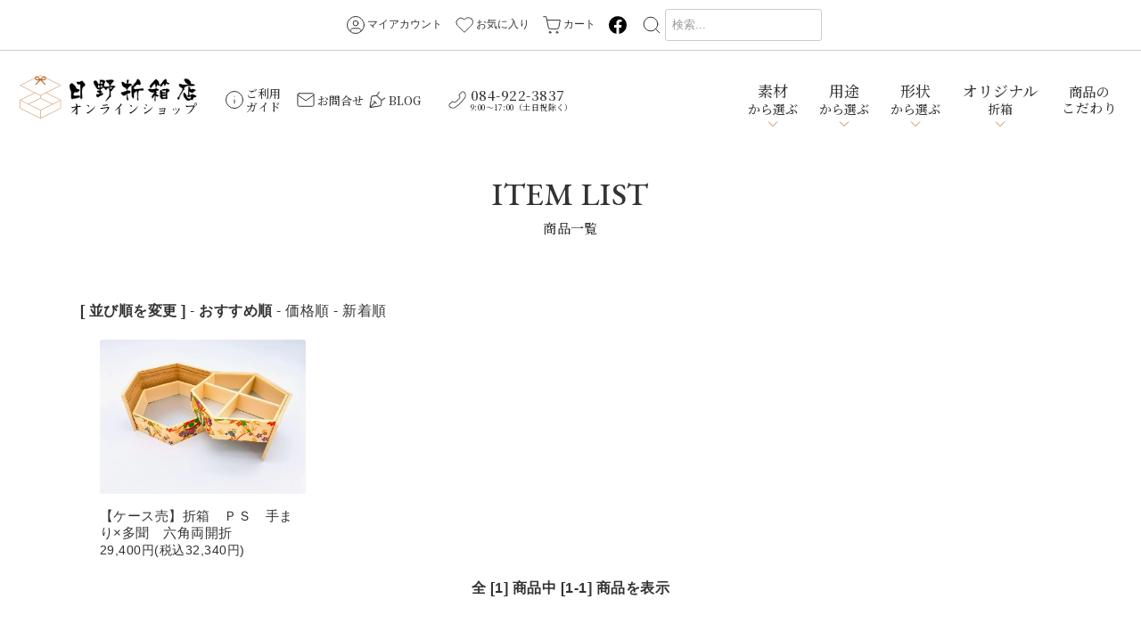

--- FILE ---
content_type: text/html; charset=EUC-JP
request_url: https://oribako1185.shop-pro.jp/?mode=grp&gid=2603173
body_size: 8251
content:
<!DOCTYPE html PUBLIC "-//W3C//DTD XHTML 1.0 Transitional//EN" "http://www.w3.org/TR/xhtml1/DTD/xhtml1-transitional.dtd">
<html xmlns:og="http://ogp.me/ns#" xmlns:fb="http://www.facebook.com/2008/fbml" xmlns:mixi="http://mixi-platform.com/ns#" xmlns="http://www.w3.org/1999/xhtml" xml:lang="ja" lang="ja" dir="ltr">
<head>
<meta http-equiv="content-type" content="text/html; charset=euc-jp" />
<meta http-equiv="X-UA-Compatible" content="IE=edge,chrome=1" />
<meta name="viewport" content="width=device-width,initial-scale=1">
<title>多角形 - 日野折箱店 オンラインショップ</title>
<meta name="Keywords" content="多角形,折箱,木製,psp,プラスティック,バラ売り,ケース売り,サンプル" />
<meta name="Description" content="使い捨て弁当箱や寿司折など折箱の通販なら日野折箱店にお任せください！客様のご予算とご要望に応じ、最善のカタチをご提案するべく、技術の高い人の手と、それをサポートする設備を整えオーダーメイドの折箱製作を行っております。" />
<meta name="Author" content="日野貴文" />
<meta name="Copyright" content="日野折箱店" />
<meta http-equiv="content-style-type" content="text/css" />
<meta http-equiv="content-script-type" content="text/javascript" />
<link rel="stylesheet" href="https://oribako1185.shop-pro.jp/css/framework/colormekit.css" type="text/css" />
<link rel="stylesheet" href="https://oribako1185.shop-pro.jp/css/framework/colormekit-responsive.css" type="text/css" />
<link rel="stylesheet" href="https://img21.shop-pro.jp/PA01469/987/css/1/index.css?cmsp_timestamp=20260108140529" type="text/css" />
<link rel="stylesheet" href="https://img21.shop-pro.jp/PA01469/987/css/1/product_list.css?cmsp_timestamp=20260108140529" type="text/css" />

<link rel="alternate" type="application/rss+xml" title="rss" href="https://oribako1185.shop-pro.jp/?mode=rss" />
<link rel="shortcut icon" href="https://img21.shop-pro.jp/PA01469/987/favicon.ico?cmsp_timestamp=20251006111757" />
<script type="text/javascript" src="//ajax.googleapis.com/ajax/libs/jquery/1.7.2/jquery.min.js" ></script>
<meta property="og:title" content="多角形 - 日野折箱店 オンラインショップ" />
<meta property="og:description" content="使い捨て弁当箱や寿司折など折箱の通販なら日野折箱店にお任せください！客様のご予算とご要望に応じ、最善のカタチをご提案するべく、技術の高い人の手と、それをサポートする設備を整えオーダーメイドの折箱製作を行っております。" />
<meta property="og:url" content="https://oribako1185.shop-pro.jp?mode=grp&gid=2603173" />
<meta property="og:site_name" content="日野折箱店 オンラインショップ" />
<meta property="og:image" content=""/>
<meta name="viewport" content="width=device-width,user-scalable=no,maximum-scale=1" />
<link href="https://file003.shop-pro.jp/PA01469/987/css/destyle.css" rel="stylesheet" type="text/css">
<link href="https://maxcdn.bootstrapcdn.com/font-awesome/4.7.0/css/font-awesome.min.css" rel="stylesheet" />
<link rel="preconnect" href="https://fonts.gstatic.com">
<link href="https://fonts.googleapis.com/css2?family=Noto+Serif+JP:wght@500;600&display=swap" rel="stylesheet">
<link href="https://fonts.googleapis.com/css2?family=EB+Garamond:wght@500&display=swap" rel="stylesheet">
<link href="https://file003.shop-pro.jp/PA01469/987/css/slick.css" rel="stylesheet" type="text/css">
<link href="https://file003.shop-pro.jp/PA01469/987/css/slick-theme.css" rel="stylesheet" type="text/css">
<link href="https://file003.shop-pro.jp/PA01469/987/css/common22.css" rel="stylesheet" type="text/css">

<!-- Google Search Console 認証タグ -->
<meta name="google-site-verification" content="5soOH10CY27FREvnk_qoCz0jTd-o_fIUFXiBjQPoApg" />
<meta name="google-site-verification" content="i6madYLIkjUMF7nq5KMLypYwci3TwolrxjTenkOkC1Y" />

<!-- Google tag (gtag.js) -->
<script async src="https://www.googletagmanager.com/gtag/js?id=G-EJ7E41MSJ7"></script>
<script>
  window.dataLayer = window.dataLayer || [];
  function gtag(){dataLayer.push(arguments);}
  gtag('js', new Date());

  gtag('config', 'G-EJ7E41MSJ7');
</script>

<script>
  var Colorme = {"page":"product_list","shop":{"account_id":"PA01469987","title":"\u65e5\u91ce\u6298\u7bb1\u5e97 \u30aa\u30f3\u30e9\u30a4\u30f3\u30b7\u30e7\u30c3\u30d7"},"basket":{"total_price":0,"items":[]},"customer":{"id":null}};

  (function() {
    function insertScriptTags() {
      var scriptTagDetails = [{"src":"https:\/\/assets.buzzec.jp\/colorme\/tags\/gtm-5wsdwh2r_shop_1744275164.js","integrity":"sha384-i9EiQMh2p8dtw2HY9RBaeBPsXaozQ0fhJJ61+cZ15TqmFS+H5o4d4Erv4fpi5ERK"},{"src":"https:\/\/static.spearly.com\/colorme\/cms.js?key=N-ebWa8KCpR0DuC44JAWtwG-56NiT62FONypcnX77w8","integrity":"sha256-17ILpQPpjJNZQUp23WC95VRvk1xsW2T8j7f\/b32lRhk="},{"src":"https:\/\/static.urumiru.ai\/urumiru-tracker.js?key=N-ebWa8KCpR0DuC44JAWtwG-56NiT62FONypcnX77w8","integrity":"sha256-KlobSejI\/8a5EFcwo\/QsCKuEULLhR9c4X2ozptdWHsk="},{"src":"https:\/\/zen.one\/analytics.js?d8cdec51a91a405ca2cbae99729b7031","integrity":"sha384-BoYauKyrc4GFnmzOcZrgm2Wv8OTajVYIut+t1InDPUfZ1Un1MylaXqeN5sW8hRww"}];
      var entry = document.getElementsByTagName('script')[0];

      scriptTagDetails.forEach(function(tagDetail) {
        var script = document.createElement('script');

        script.type = 'text/javascript';
        script.src = tagDetail.src;
        script.async = true;

        if( tagDetail.integrity ) {
          script.integrity = tagDetail.integrity;
          script.setAttribute('crossorigin', 'anonymous');
        }

        entry.parentNode.insertBefore(script, entry);
      })
    }

    window.addEventListener('load', insertScriptTags, false);
  })();
</script>
<script async src="https://zen.one/analytics.js"></script>
</head>
<body>
<meta name="colorme-acc-payload" content="?st=1&pt=10033&ut=2603173&at=PA01469987&v=20260121120527&re=&cn=f5eb5f12df25be1e68cca97408e8c7b6" width="1" height="1" alt="" /><script>!function(){"use strict";Array.prototype.slice.call(document.getElementsByTagName("script")).filter((function(t){return t.src&&t.src.match(new RegExp("dist/acc-track.js$"))})).forEach((function(t){return document.body.removeChild(t)})),function t(c){var r=arguments.length>1&&void 0!==arguments[1]?arguments[1]:0;if(!(r>=c.length)){var e=document.createElement("script");e.onerror=function(){return t(c,r+1)},e.src="https://"+c[r]+"/dist/acc-track.js?rev=3",document.body.appendChild(e)}}(["acclog001.shop-pro.jp","acclog002.shop-pro.jp"])}();</script>



<body class="drawer drawer--right">

<header>
<div id="head_top">
<!--
<div class="soryo">合計00000円（税込）以上のご購入で送料無料</div>
-->
<ul>
<li class="pc_no tel_ue"><a href="tel:084-922-3837">
<div class="icon"><img src="https://file003.shop-pro.jp/PA01469/987/images/icon-phone.png" alt="TEL"></div></a><p>084-922-3837</p>
</li>
<li class="pc_no"><a href="https://oribako1185.shop-pro.jp/customer/inquiries/new">
<div class="icon"><img src="https://file003.shop-pro.jp/PA01469/987/images/icon-mail.svg" alt="お問合せ"></div>
<p>お問合せ</p></a>
</li>
<li class="pc_no"><a href="https://oribako1185.shop-pro.jp/?mode=f2"><div class="icon"><img src="https://file003.shop-pro.jp/PA01469/987/images/icon-info.svg" alt="ご利用ガイド"></div><p>ご利用ガイド</p></a></li>
<li><a href="https://oribako1185.shop-pro.jp/?mode=myaccount"><div class="icon"><img src="https://file003.shop-pro.jp/PA01469/987/images/icon-mypage.svg" alt="マイアカウント"></div><p>マイアカウント</p></a></li>
<!--
<li><a href="https://oribako1185.shop-pro.jp/?mode=login&shop_back_url=https%3A%2F%2Foribako1185.shop-pro.jp%2F"><div class="icon"><img src="https://file003.shop-pro.jp/PA01469/987/images/icon-logout.svg" alt="ログアウト"></div><p>ログアウト</p></a></li>
-->
<li><a href="https://oribako1185.shop-pro.jp/?mode=f6"><div class="icon"><img src="https://file003.shop-pro.jp/PA01469/987/images/icon-heart.svg" alt="お気に入り"></div><p>お気に入り</p></a></li>
<li><a href="https://oribako1185.shop-pro.jp/cart/proxy/basket?shop_id=PA01469987&shop_domain=oribako1185.shop-pro.jp"><div class="icon"><img src="https://file003.shop-pro.jp/PA01469/987/images/icon-cart.svg" alt="カート"></div><p>カート</p></a></li>
<li class="pc_no"><a href="https://oribako1185.shop-pro.jp/apps/note/">
<div class="icon"><img src="https://file003.shop-pro.jp/PA01469/987/images/icon-pen.png" alt="BLOG"></div></a></li>
<li><a href="https://www.facebook.com/hinooribakoten/" target="_blank"><div class="icon"><img src="https://file003.shop-pro.jp/PA01469/987/images/icon-fb.svg" alt="facebook"></div></a></li>
</ul>
<div class="search">
<form action="https://oribako1185.shop-pro.jp/" method="GET">
<input type="hidden" name="mode" value="srh">
<div class="list">
<div class="icon"><input type="image" src="https://file003.shop-pro.jp/PA01469/987/images/icon-search.svg" alt="検索" class="searchBtn"></div>
<div class="form">
<input type="search" name="keyword" class="inputbox" placeholder="検索...">
</div>
</div>
</form>
</div>
</div>

<div id="head_main">
<div class="logo"><a href="/"><img src="https://file003.shop-pro.jp/PA01469/987/images/head_logo2.png" srcset="https://file003.shop-pro.jp/PA01469/987/images/head_logo2@2x.png 2x" alt="日野折箱店" /></a></div>
<nav>
<ul class="info">
<li><a href="/#foot_guide"><div class="icon"><img src="https://file003.shop-pro.jp/PA01469/987/images/icon-info.svg" alt="ご利用ガイド"></div><p>ご利用<br>
ガイド</p></a></li>
<li><a href="https://oribako1185.shop-pro.jp/customer/inquiries/new">
<div class="icon"><img src="https://file003.shop-pro.jp/PA01469/987/images/icon-mail.svg" alt="お問合せ"></div>
<p>お問合せ</p></a></li>
<li><a href="https://oribako1185.shop-pro.jp/apps/note/">
<div class="icon"><img src="https://file003.shop-pro.jp/PA01469/987/images/icon-pen.png" alt="BLOG"></div>
<p>BLOG</p></a></li>
</ul>
<div class="tel">
<div class="icon"><img src="https://file003.shop-pro.jp/PA01469/987/images/icon-phone.png" alt=""></div>
<a href="tel:084-922-3837">084-922-3837
<span>9:00&#12316;17:00（土日祝除く）</span></a>
</div>
<ul class="item">
<li class="sozai"><label for="toggle1"><strong>素材</strong>から選ぶ</label>
<input type="checkbox" id="toggle1" autocomplete="off">
<div class="submenu">
<div class="submenu_waku">
<h3>素材から選ぶ</h3>
<ul>
<li><a href="https://oribako1185.shop-pro.jp/?mode=grp&gid=2600544"><img src="https://file003.shop-pro.jp/PA01469/987/images/submenu-sozai1.jpg" srcset="https://file003.shop-pro.jp/PA01469/987/images/submenu-sozai1@2x.jpg 2x" alt="木製折箱" /><br>木製折箱</a></li>
<li><a href="https://oribako1185.shop-pro.jp/?mode=grp&gid=2600545"><img src="https://file003.shop-pro.jp/PA01469/987/images/submenu-sozai2.jpg" srcset="https://file003.shop-pro.jp/PA01469/987/images/submenu-sozai2@2x.jpg 2x" alt="PSP折箱" /><br>PSP折箱</a></li>
<li></li>
</ul>
</div>
</div>
</li>
<li class="yoto"><label for="toggle2"><strong>用途</strong>から選ぶ</label>
<input type="checkbox" id="toggle2" autocomplete="off">
<div class="submenu">
<div class="submenu_waku">
<h3>用途から選ぶ</h3>
<ul><li><a href="https://oribako1185.shop-pro.jp/?mode=cate&csid=0&cbid=2731683"><img src="https://file003.shop-pro.jp/PA01469/987/images/submenu-yoto1.jpg" srcset="https://file003.shop-pro.jp/PA01469/987/images/submenu-yoto1@2x.jpg 2x" alt="弁当・寿司" /><br>弁当・寿司</a></li>
<li><a href="https://oribako1185.shop-pro.jp/?mode=cate&csid=0&cbid=2733629"><img src="https://file003.shop-pro.jp/PA01469/987/images/submenu-yoto2.jpg" srcset="https://file003.shop-pro.jp/PA01469/987/images/submenu-yoto2@2x.jpg 2x" alt="おせち・オードブル" /><br>おせち・オードブル</a></li>
<li><a href="https://oribako1185.shop-pro.jp/?mode=cate&csid=0&cbid=2733631"><img src="https://file003.shop-pro.jp/PA01469/987/images/submenu-yoto3.jpg" srcset="https://file003.shop-pro.jp/PA01469/987/images/submenu-yoto3@2x.jpg 2x" alt="和菓子" /><br>和菓子</a></li>
<li><a href="https://oribako1185.shop-pro.jp/?mode=cate&csid=0&cbid=2733632"><img src="https://file003.shop-pro.jp/PA01469/987/images/submenu-yoto4.jpg" srcset="https://file003.shop-pro.jp/PA01469/987/images/submenu-yoto4@2x.jpg 2x" alt="洋菓子" /><br>洋菓子</a></li>
<li><a href="https://oribako1185.shop-pro.jp/?mode=cate&cbid=2756404&csid=1#cat_title"><img src="https://file003.shop-pro.jp/PA01469/987/images/submenu-yoto5.jpg" srcset="https://file003.shop-pro.jp/PA01469/987/images/submenu-yoto5@2x.jpg 2x" alt="箸" /><br>箸</a></li>
<li><a href="https://oribako1185.shop-pro.jp/?mode=cate&cbid=2756404&csid=2#cat_title"><img src="https://file003.shop-pro.jp/PA01469/987/images/submenu-yoto6.jpg" srcset="https://file003.shop-pro.jp/PA01469/987/images/submenu-yoto6@2x.jpg 2x" alt="ふろしき" /><br>ふろしき</a></li>
<li><a href="https://oribako1185.shop-pro.jp/?mode=cate&cbid=2756404&csid=3#cat_title"><img src="https://file003.shop-pro.jp/PA01469/987/images/submenu-yoto7.jpg" srcset="https://file003.shop-pro.jp/PA01469/987/images/submenu-yoto7@2x.jpg 2x" alt="ゴム紐" /><br>ゴム紐</a></li>
<li><a href="https://oribako1185.shop-pro.jp/?mode=cate&cbid=2756404&csid=4#cat_title"><img src="https://file003.shop-pro.jp/PA01469/987/images/submenu-yoto8.jpg" srcset="https://file003.shop-pro.jp/PA01469/987/images/submenu-yoto8@2x.jpg 2x" alt="カップ" /><br>カップ</a></li>
<li></li>
</ul>
</div>
</div>
</li>
<li class="katachi"><label for="toggle3"><strong>形状</strong>から選ぶ</label>
<input type="checkbox" id="toggle3" autocomplete="off">
<div class="submenu">
<div class="submenu_waku">
<h3>形状から選ぶ</h3>
<ul>
<li><a href="https://oribako1185.shop-pro.jp/?mode=grp&gid=2603171"><img src="https://file003.shop-pro.jp/PA01469/987/images/submenu-katachi1.png" srcset="https://file003.shop-pro.jp/PA01469/987/images/submenu-katachi1@2x.png 2x" alt="正方形" /><br>正方形</a></li>
<li><a href="https://oribako1185.shop-pro.jp/?mode=grp&gid=2603172"><img src="https://file003.shop-pro.jp/PA01469/987/images/submenu-katachi2.png" srcset="https://file003.shop-pro.jp/PA01469/987/images/submenu-katachi2@2x.png 2x" alt="長方形" /><br>長方形</a></li>

<li><a href="https://oribako1185.shop-pro.jp/?mode=grp&gid=2752773"><img src="https://file003.shop-pro.jp/PA01469/987/images/submenu-katachi6.png" srcset="https://file003.shop-pro.jp/PA01469/987/images/submenu-katachi6@2x.png 2x" alt="二段折" /><br>二段折</a></li>


<li><a href="https://oribako1185.shop-pro.jp/?mode=grp&gid=2603173"><img src="https://file003.shop-pro.jp/PA01469/987/images/submenu-katachi3.png" srcset="https://file003.shop-pro.jp/PA01469/987/images/submenu-katachi3@2x.png 2x" alt="多角形" /><br>多角形</a></li>
<li><a href="https://oribako1185.shop-pro.jp/?mode=grp&gid=2603174"><img src="https://file003.shop-pro.jp/PA01469/987/images/submenu-katachi4.png" srcset="https://file003.shop-pro.jp/PA01469/987/images/submenu-katachi4@2x.png 2x" alt="丸形" /><br>丸形</a></li>
<li><a href="https://oribako1185.shop-pro.jp/?mode=grp&gid=2603176"><img src="https://file003.shop-pro.jp/PA01469/987/images/submenu-katachi52.png" srcset="https://file003.shop-pro.jp/PA01469/987/images/submenu-katachi52@2x.png 2x" alt="特殊形" /><br>特殊形</a></li>
<li></li>

</ul>
</div>
</div>
</li>
<li class="original"><label for="toggle4"><strong>オリジナル</strong>折箱</label>
<input type="checkbox" id="toggle4" autocomplete="off">
<div class="submenu">
<div class="submenu_waku">
<h3>オリジナル折箱を作る</h3>
<ul>
<li><a href="http://hinooribakoten.com/mokusei/" target="_blank"><img src="https://file003.shop-pro.jp/PA01469/987/images/submenu-original1.jpg" srcset="https://file003.shop-pro.jp/PA01469/987/images/submenu-original1@2x.jpg 2x" alt="木製折箱" /><br>
木製折箱</a></li>
<li><a href="http://psp-oribako.com/" target="_blank"><img src="https://file003.shop-pro.jp/PA01469/987/images/submenu-original2.jpg" srcset="https://file003.shop-pro.jp/PA01469/987/images/submenu-original2@2x.jpg 2x" alt="PSP折箱" /><br>
PSP折箱</a></li>
</ul>
</div>
</div>
</li>
</ul>
<div class="kodawari"><a href="https://oribako1185.shop-pro.jp/?mode=f1">商品の<br>こだわり</a></div>

</nav>
</div>
</header>


<div id="main">
<div id="archives" class="second_page">
<section id="archive_list">
<div class="wrapper">
<div class="page_title">
<h2><span class="eng">ITEM LIST</span>商品一覧</h2>
</div>


<!--

      
            


	
												
-->



	
	
	
	
<div class="sort" id="sort" style="margin-top:10px">
  <strong>[&nbsp;並び順を変更&nbsp;]</strong> - 
      <span style="font-weight: bolder;">おすすめ順</span> - 
    
      <a href="?mode=grp&gid=2603173&sort=p">価格順</a> - 
    
      <a href="?mode=grp&gid=2603173&sort=n">新着順</a>
  </div>

<div class="item_list">


<article>
<a href="?pid=163281228">
<div class="image">
<img src="https://img21.shop-pro.jp/PA01469/987/product/163281228_th.jpg?cmsp_timestamp=20210911145053" alt="【ケース売】折箱　ＰＳ　手まり×多聞　六角両開折" />
</div>
<h3>【ケース売】折箱　ＰＳ　手まり×多聞　六角両開折</h3>
<div class="price">29,400円(税込32,340円)</div>
</a>

</article>
</div>


<div class="navi">
<span class="pages">全 [1] 商品中 [1-1] 商品を表示</span>
<div class="wp-pagenavi">
  </div>


</div>
</section>

	<section id="cat_list1" class="cat_list beige">
	<div class="wrapper">
	<dl>
	<dt>素材から探す</dt>
	<dd>
	<ul>
	<li><a href="https://oribako1185.shop-pro.jp/?mode=grp&gid=2600544">木製折箱</a></li>
	<li><a href="https://oribako1185.shop-pro.jp/?mode=grp&gid=2600545">PSP折箱</a></li>
	</ul>
	</dd>
	</dl>
	<dl>
	<dt>用途から探す</dt>
	<dd>
	<ul>
	<li><a href="https://oribako1185.shop-pro.jp/?mode=cate&cbid=2731683&csid=0">弁当・寿司</a></li>
	<li><a href="https://oribako1185.shop-pro.jp/?mode=cate&cbid=2733629&csid=0">おせち・オードブル</a></li>
	<li><a href="https://oribako1185.shop-pro.jp/?mode=cate&cbid=2733631&csid=0">和菓子</a></li>
	<li><a href="https://oribako1185.shop-pro.jp/?mode=cate&csid=0&cbid=2733632">洋菓子</a></li>
	<li><a href="https://oribako1185.shop-pro.jp/?mode=cate&cbid=2756404&csid=1#cat_title">箸</a></li>
	<li><a href="https://oribako1185.shop-pro.jp/?mode=cate&cbid=2756404&csid=2#cat_title">風呂敷</a></li>
	<li><a href="https://oribako1185.shop-pro.jp/?mode=cate&cbid=2756404&csid=3#cat_title">ゴム紐</a></li>
	<li><a href="https://oribako1185.shop-pro.jp/?mode=cate&cbid=2756404&csid=4#cat_title">カップ</a></li>
	</ul>
	</dd>
	</dl>
	<dl>
	<dt>形状から探す</dt>
	<dd>
	<ul>
	<li><a href="https://oribako1185.shop-pro.jp/?mode=grp&gid=2603171">正方形</a></li>
	<li><a href="https://oribako1185.shop-pro.jp/?mode=grp&gid=2603172">長方形</a></li>
	<li><a href="https://oribako1185.shop-pro.jp/?mode=grp&gid=2603173">多角形</a></li>
	<li><a href="https://oribako1185.shop-pro.jp/?mode=grp&gid=2603174">丸型</a></li>
	<li><a href="https://oribako1185.shop-pro.jp/?mode=grp&gid=2603176">特殊型</a></li>
	</ul>
	</dd>
	</dl>
	</div>
	</section>

	<section id="pickup">
	<div class="page_title">
	<h2><span class="eng">PICK UP</span>おすすめ</h2>
	</div>
	<div class="pickup_slide">
	<div class="waku"><a href="https://oribako1185.shop-pro.jp/?mode=grp&gid=2603597">
	<img src="https://file003.shop-pro.jp/PA01469/987/images/pickup_outlet.jpg" srcset="https://file003.shop-pro.jp/PA01469/987/images/pickup_outlet@2x.jpg 2x" alt="アウトレット" />
	<div class="text"><h4>アウトレット</h4></div>
	</a></div>
	<div class="waku"><a href="https://oribako1185.shop-pro.jp/?mode=grp&gid=2603598">
	<img src="https://file003.shop-pro.jp/PA01469/987/images/pickup_spring.jpg" srcset="https://file003.shop-pro.jp/PA01469/987/images/pickup_spring@2x.jpg 2x" alt="春の行楽に" />
	<div class="text"><h4>春の行楽に</h4></div>
	</a></div>
	<div class="waku"><a href="https://oribako1185.shop-pro.jp/?mode=grp&gid=2603599">
	<img src="https://file003.shop-pro.jp/PA01469/987/images/pickup_unagi.jpg" srcset="https://file003.shop-pro.jp/PA01469/987/images/pickup_unagi@2x.jpg 2x" alt="土曜丑の日に" />
	<div class="text"><h4>土曜丑の日に</h4></div>
	</a></div>
	<div class="waku"><a href="https://oribako1185.shop-pro.jp/?mode=grp&gid=2603600">
	<img src="https://file003.shop-pro.jp/PA01469/987/images/pickup_keirou.jpg" srcset="https://file003.shop-pro.jp/PA01469/987/images/pickup_keirou@2x.jpg 2x" alt="敬老の日に" />
	<div class="text"><h4>敬老の日に</h4></div>
	</a></div>
	</div>
	</section>
	</div>






</div>




<footer>
<div id="foot_guide">
<div class="wrapper">
<h2><span class="eng">SHOPPING GUIDE</span>ご利用案内</h2>
<ul>
<li><a href="https://oribako1185.shop-pro.jp/?mode=f3"><div class="icon"><img src="https://file003.shop-pro.jp/PA01469/987/images/icon-flow-w.svg" alt="お届けまでの流れ"></div>
<p>お届けまでの流れ</p></a></li>
<li><a href="https://oribako1185.shop-pro.jp/?mode=f2#pay"><div class="icon"><img src="https://file003.shop-pro.jp/PA01469/987/images/icon-money-w.svg" alt="お支払い方法"></div>
<p>お支払い方法</p></a></li>
<li><a href="https://oribako1185.shop-pro.jp/?mode=f2#delivery"><div class="icon"><img src="https://file003.shop-pro.jp/PA01469/987/images/icon-car-w.svg" alt="配送について"></div>
<p>配送について</p></a></li>
<li><a href="https://oribako1185.shop-pro.jp/?mode=f2#soryo"><div class="icon"><img src="https://file003.shop-pro.jp/PA01469/987/images/icon-box-w.svg" alt="送料について"></div>
<p>送料について</p></a></li>
<li><a href="https://oribako1185.shop-pro.jp/?mode=f4"><div class="icon"><img src="https://file003.shop-pro.jp/PA01469/987/images/icon-question-w.svg" alt="よくあるご質問"></div>
<p>よくあるご質問</p></a></li>
<li><a href="https://oribako1185.shop-pro.jp/?mode=f2#law"><div class="icon"><img src="https://file003.shop-pro.jp/PA01469/987/images/icon-sheet-w.svg" alt="特定商取引法に基づく表記"></div>
<p>特定商取引法に<br class="br_ssp">基づく表記</p></a></li>
</ul>
</div>
</div>
	

<div id="foot_price">
    <div class="foot_price_item">
        <div class="foot_price_ttl">
            <h2>支払い方法</h2>
        </div>
        <div class="foot_price_text">
            お支払い方法は以下の通りとなります。
            <ul>
                <li>・クレジットカード決済</li>
                <li>・銀行振り込み</li>
            </ul>
        </div>
    </div>
    <div class="foot_price_item_center">
        <div class="foot_price_ttl">
            <h2>送料/配送</h2>
        </div>
        <div class="foot_price_text">
<h3>送料について</h3>
北海道：別途お見積り<br>
東北、関東、信越、北陸、中部、関西、中国、四国、九州：1,000円<br>
沖縄：別途お見積り<br>
※ご注文状況により配送料金が変更になる場合がございます。その場合は、改めてご連絡させていただきます。<br>
※離島また一部のエリアにつきましては、別途運賃が必要な場合、また配達出来ない場合がございます。<br>
<br>
<h3>配送について</h3>
配送業者<br>
弊社契約の運送便にて配送いたします。<br>
配送会社のご指定は出来かねます。<br>
<br>
<h3>お届け時間について</h3>
午前もしくは午後着の指定が可能です。<br>
ただし、運送状況によりご希望に添えない場合がございます。<br>
<br>
<h3>日にち指定について</h3>
ご注文日5営業日後～10日後までご指定頂けます。<br>
決済完了後に出荷準備に入りますので、銀行振り込みの場合は余裕を持った日時指定をお願いします。
        </div>
    </div>
    <div class="foot_price_item">
        <div class="foot_price_ttl">
            <h2>返品/交換</h2>
        </div>
        <div class="foot_price_text">
            お客様のご都合による「返品・交換」はお断りしております。<br>
            またご連絡なく商品を返送された場合は対応いたしかねます。
        </div>
    </div>
</div>


<div id="foot_main">
<div class="wrapper">
<div class="text">
<h2><a href="/"><img src="https://file003.shop-pro.jp/PA01469/987/images/foot_logo2.png" srcset="https://file003.shop-pro.jp/PA01469/987/images/foot_logo2@2x.png 2x" alt="日野折箱店" /></a></h2>
<p>〒721-0961 広島県福山市明神町1-3-7</p>
<div class="tel"><a href="tel:TEL.084-922-3837">TEL.084-922-3837</a></div>

<div class="bt"><a href="http://hinooribakoten.com/" target="_blank">日野折箱店 公式サイト</a></div>

</div>
<nav>
<article>
<h3>素材から探す</h3>
<ul>
<li><a href="https://oribako1185.shop-pro.jp/?mode=grp&gid=2600544">木製折箱</a></li>
<li><a href="https://oribako1185.shop-pro.jp/?mode=grp&gid=2600545">PSP折箱</a></li>
</ul>
</article>
<article>
<h3>用途から探す</h3>
<ul>
<li><a href="https://oribako1185.shop-pro.jp/?mode=cate&csid=0&cbid=2731683">弁当・寿司</a></li>
<li><a href="https://oribako1185.shop-pro.jp/?mode=cate&csid=0&cbid=2733629">おせち・オードブル</a></li>
<li><a href="https://oribako1185.shop-pro.jp/?mode=cate&csid=0&cbid=2733631">和菓子</a></li>
<li><a href="https://oribako1185.shop-pro.jp/?mode=cate&csid=0&cbid=2733632">洋菓子</a></li>
<li><a href="https://oribako1185.shop-pro.jp/?mode=cate&cbid=2756404&csid=1#cat_title">箸</a></li>
<li><a href="https://oribako1185.shop-pro.jp/?mode=cate&cbid=2756404&csid=2#cat_title">風呂敷</a></li>
<li><a href="https://oribako1185.shop-pro.jp/?mode=cate&cbid=2756404&csid=3#cat_title">ゴム紐</a></li>
<li><a href="https://oribako1185.shop-pro.jp/?mode=cate&cbid=2756404&csid=4#cat_title">カップ</a></li>
</ul>
</article>
<article>
<h3>形状から探す</h3>
<ul>
<li><a href="https://oribako1185.shop-pro.jp/?mode=grp&gid=2603171">正方形</a></li>
<li><a href="https://oribako1185.shop-pro.jp/?mode=grp&gid=2603172">長方形</a></li>
<li><a href="https://oribako1185.shop-pro.jp/?mode=grp&gid=2752773">二段折</a></li>
<li><a href="https://oribako1185.shop-pro.jp/?mode=grp&gid=2603173">多角形</a></li>
<li><a href="https://oribako1185.shop-pro.jp/?mode=grp&gid=2603174">丸型</a></li>
<li><a href="https://oribako1185.shop-pro.jp/?mode=grp&gid=2603176">特殊型</a></li>
</ul>
</article>
<article>
<h3>Information</h3>
<ul>
<li><a href="https://oribako1185.shop-pro.jp/?mode=f1">商品のこだわり</a></li>
<li><a href="https://oribako1185.shop-pro.jp/?mode=f4">よくある質問</a></li>
<li><a href="https://oribako1185.shop-pro.jp/apps/note/">BLOG</a></li>
<li><a href="https://oribako1185.shop-pro.jp/?mode=f2">ご利用ガイド</a></li>
<li><a href="https://oribako1185.shop-pro.jp/?mode=f2#law">特定商取引法に基づく表記</a></li>
<li><a href="https://oribako1185.shop-pro.jp/?mode=myaccount">マイアカウント</a></li>
<li><a href="https://oribako1185.shop-pro.jp/?mode=f6">お気に入り一覧を見る</a></li>
<li><a href="https://oribako1185.shop-pro.jp/cart/proxy/basket?shop_id=PA01469987&shop_domain=oribako1185.shop-pro.jp">カートを見る</a></li>
<li><a href="https://oribako1185.shop-pro.jp/customer/inquiries/new">お問い合わせ</a></li>
<li><a href="/privacy/">個人情報保護方針</a></li>
</ul>
</article>
</nav>

<div class="copyright">Copyright &#169; <a href="/">使い捨て弁当箱や寿司折など折箱の通販ならHinooribakoten</a> All rights reserved.</div>

</div>
</div>
</footer>



<div id="pageup"> <a href="#" onclick="backToTop(); return false"><i class="fa fa-angle-up"></i><br>
PageUP</a> </div>


<div id="sp-menu">
	<button type="button" class="sp drawer-toggle drawer-hamburger"> <span class="sr-only">toggle navigation</span> <span class="drawer-hamburger-icon"></span>
	<div class="text"></div>
	</button>
<nav class="drawer-nav" role="navigation">
<div class="drawer-menu">
<div class="logo"><a href="/"><img src="https://file003.shop-pro.jp/PA01469/987/images/head_logo2.png" srcset="https://file003.shop-pro.jp/PA01469/987/images/head_logo2@2x.png 2x" alt="日野折箱店" /></a></div>
<div class="search">
<form action="https://oribako1185.shop-pro.jp/" method="GET">
<input type="hidden" name="mode" value="srh">
<div class="list">
<div class="icon"><input type="image" src="https://file003.shop-pro.jp/PA01469/987/images/icon-search.svg" alt="検索" class="searchBtn"></div>
<div class="form">
<input type="search" name="keyword" class="inputbox" placeholder="検索...">
</div>
</div>
</form>
</div>

<nav>
	<div class="item">
		<article>
		<label for="sp_toggle1"><strong>素材</strong>から選ぶ</label>
		<input type="checkbox" id="sp_toggle1" autocomplete="off">
		<ul>
		<li><a href="https://oribako1185.shop-pro.jp/?mode=grp&gid=2600544">木製折箱</a></li>
		<li><a href="https://oribako1185.shop-pro.jp/?mode=grp&gid=2600545">PSP折箱</a></li>
		</ul>
		</article>
		<article>
		<label for="sp_toggle2"><strong>用途</strong>から選ぶ</label>
		<input type="checkbox" id="sp_toggle2" autocomplete="off">
		<ul>
		<li><a href="https://oribako1185.shop-pro.jp/?mode=cate&csid=0&cbid=2731683">弁当・寿司</a></li>
		<li><a href="https://oribako1185.shop-pro.jp/?mode=cate&csid=0&cbid=2733629">おせち・オードブル</a></li>
		<li><a href="https://oribako1185.shop-pro.jp/?mode=cate&csid=0&cbid=2733631">和菓子</a></li>
		<li><a href="https://oribako1185.shop-pro.jp/?mode=cate&csid=0&cbid=2733632">洋菓子</a></li>
		<li><a href="https://oribako1185.shop-pro.jp/?mode=cate&cbid=2756404&csid=1#cat_title">箸</a></li>
		<li><a href="https://oribako1185.shop-pro.jp/?mode=cate&cbid=2756404&csid=2#cat_title">風呂敷</a></li>
		<li><a href="https://oribako1185.shop-pro.jp/?mode=cate&cbid=2756404&csid=3#cat_title">ゴム紐</a></li>
		<li><a href="https://oribako1185.shop-pro.jp/?mode=cate&cbid=2756404&csid=4#cat_title">カップ</a></li>
		</ul>
		</article>
		<article>
		<label for="sp_toggle3"><strong>形状</strong>から選ぶ</label>
		<input type="checkbox" id="sp_toggle3" autocomplete="off">
			<ul>
			<li><a href="https://oribako1185.shop-pro.jp/?mode=grp&gid=2603171">正方形</a></li>
			<li><a href="https://oribako1185.shop-pro.jp/?mode=grp&gid=2603172">長方形</a></li>
			<li><a href="https://oribako1185.shop-pro.jp/?mode=grp&gid=2752773">二段折</a></li>
			<li><a href="https://oribako1185.shop-pro.jp/?mode=grp&gid=2603173">多角形</a></li>
			<li><a href="https://oribako1185.shop-pro.jp/?mode=grp&gid=2603174">丸型</a></li>
			<li><a href="https://oribako1185.shop-pro.jp/?mode=grp&gid=2603176">特殊型</a></li>
			</ul>
		</article>
		<article>
		<label for="sp_toggle4"><strong>オリジナル</strong>折箱を作る</label>
		<input type="checkbox" id="sp_toggle4" autocomplete="off">
		<ul>
		<li><a href="http://hinooribakoten.com/mokusei/" target="_blank">木製折箱</a></li>
		<li><a href="http://psp-oribako.com/" target="_blank">PSP折箱</a></li>
		</ul>
		</article>
	</div>
	<div class="etc">
	<ul>
	<li><a href="https://oribako1185.shop-pro.jp/?mode=f7">商品のこだわり</a></li>
	<li><a href="https://oribako1185.shop-pro.jp/?mode=f4">よくある質問</a></li>
  <li><a href="https://oribako1185.shop-pro.jp/apps/note/">BLOG</a></li>
	<li><a href="https://oribako1185.shop-pro.jp/?mode=f2">ご利用ガイド</a></li>
	<li><a href="https://oribako1185.shop-pro.jp/?mode=f2#law">特定商取引法に基づく表記</a></li>
	<li><a href="https://oribako1185.shop-pro.jp/?mode=myaccount">マイアカウント</a></li>
<li><a href="https://oribako1185.shop-pro.jp/?mode=f6">お気に入り一覧を見る</a></li>

		<li><a href="https://oribako1185.shop-pro.jp/cart/proxy/basket?shop_id=PA01469987&shop_domain=oribako1185.shop-pro.jp">カートを見る</a></li>
	<li><a href="https://oribako1185.shop-pro.jp/customer/inquiries/new">お問い合わせ</a></li>
	<li><a href="/privacy/">個人情報保護方針</a></li>
	</ul>
	</div>
</nav>
<div class="tel"><a href="tel:TEL.084-922-3837">TEL.084-922-3837</a></div>
</div>
</nav>
</div>

<script src="https://file003.shop-pro.jp/PA01469/987/js/jquery.min.js"></script> 
<script type="text/javascript" src="https://file003.shop-pro.jp/PA01469/987/js/jquery-migrate-1.2.1.min.js"></script> 
<script src="https://file003.shop-pro.jp/PA01469/987/js/jquery.inview.js"></script> 
<script src="https://file003.shop-pro.jp/PA01469/987/js/iscroll.min.js"></script> 
<script src="https://file003.shop-pro.jp/PA01469/987/js/drawer.min.js"></script> 
<script type="text/javascript" src="https://file003.shop-pro.jp/PA01469/987/js/slick.min.js"></script>
<script type="text/javascript" src="https://file003.shop-pro.jp/PA01469/987/js/script.js"></script> 
<script>
$(function() {
  $.ajax({
    type: 'GET',
    url: 'https://oribako1185.shop-pro.jp/apps/note/get-rss-feed.php?max_num=9&callback=?',
    dataType: 'jsonp',
    success : function(json) {
      // success
      $.each(json,function(i,item){            
        $("#blog").append('<li class="blog-card"><a href="' + item.link + '"><img loading="lazy" src="' + item.thumb + '" alt="' + item.title + '" class="blog-img"><div class="blog-date">' + item.date + '</div><div class="blog-title">' + item.title + '</div></a></li>');
      });
    }
  });
});
</script>

<script type="application/ld+json">
{
"@context" : "http://schema.org",
"@type" : "WebSite",
"name" : "日野折箱店オンラインショップ",
"url" : "https://oribako1185.shop-pro.jp/"
}
</script>
<script type="text/javascript" src="https://oribako1185.shop-pro.jp/js/cart.js" ></script>
<script type="text/javascript" src="https://oribako1185.shop-pro.jp/js/async_cart_in.js" ></script>
<script type="text/javascript" src="https://oribako1185.shop-pro.jp/js/product_stock.js" ></script>
<script type="text/javascript" src="https://oribako1185.shop-pro.jp/js/js.cookie.js" ></script>
<script type="text/javascript" src="https://oribako1185.shop-pro.jp/js/favorite_button.js" ></script>
</body></html>

--- FILE ---
content_type: text/css
request_url: https://img21.shop-pro.jp/PA01469/987/css/1/index.css?cmsp_timestamp=20260108140529
body_size: 38833
content:
body {
  font-family: "游ゴシック", YuGothic, "Hiragino Kaku Gothic ProN", "ヒラギノ角ゴ ProN W3", "ヒラギノ角ゴ Pro W3", "メイリオ", Meiryo, sans-serif;
  font-weight: 500;
  -webkit-font-feature-settings: "palt";
  font-feature-settings: "palt";
  color: #333333;
  -webkit-text-size-adjust: 100%;
  word-wrap: break-word;
  font-size: 16px;
  letter-spacing: 0.03em;
}

* {
  margin: 0 !important;
  padding: 0 !important;
  -webkit-box-sizing: border-box;
  box-sizing: border-box;
}

img {
  vertical-align: bottom !important;
  max-width: 100% !important;
  height: auto !important;
}

@media only screen and (max-width: 1024px) {
  img {
    border: 0 !important;
    max-width: 100% !important;
    height: auto !important;
  }
}

a {
  color: #333333 ;
  text-decoration: none ;
  -webkit-transition: 0.5s;
  transition: 0.5s !important;
}

a:hover {
  opacity: 0.7 !important;
}

a img {
  border: none !important;
}

i {
  padding: 0 5px !important;
}

ul {
  letter-spacing: -1em !important;
}

ul li {
  letter-spacing: 0 !important;
  list-style: none !important;
}

.pc {
  display: block;
}

@media only screen and (max-width: 1024px) {
  .pc {
    display: none;
  }
}

.tablet {
  display: none;
}

@media only screen and (max-width: 1024px) {
  .tablet {
    display: block;
  }
}

@media only screen and (max-width: 480px) {
  .tablet {
    display: none;
  }
}

.sp {
  display: none;
}

@media only screen and (max-width: 1024px) {
  .sp {
    display: block;
  }
}

.ssp {
  display: none;
}

@media only screen and (max-width: 480px) {
  .ssp {
    display: block;
  }
}

/*PC改行加える*/
.br-pc {
  display: inherit;
}

@media only screen and (max-width: 1024px) {
  .br-pc {
    display: none;
  }
}

/*PC改行無効*/
.br_sp {
  display: none;
}

@media only screen and (max-width: 1024px) {
  .br_sp {
    display: block;
  }
}

.br_ssp {
  display: none;
}

@media only screen and (max-width: 480px) {
  .br_ssp {
    display: block;
  }
}

/************************************

wrapper

************************************/
.wrapper {
  max-width: 1100px !important;
  width: 90% !important;
  margin: 0 auto !important;
}

.wrapper::after {
  content: "" !important;
  display: block !important;
  clear: both !important;
}

/************************************

.list(flexbox)

************************************/
.list {
  display: block !important;
  display: -ms-flexbox !important;
  display: -webkit-box !important;
  display: flex !important;
  -ms-flex-wrap: wrap !important;
  flex-wrap: wrap !important;
}

.list::after {
  content: "" !important;
  display: block !important;
  clear: both !important;
}

.list article {
  width: auto !important;
}

/************************************

header

************************************/
header {
  width: 100% !important;
  background-color: #fff;
  position: fixed !important;
  z-index: 20 !important;
  -webkit-transition: .5s !important;
  transition: .5s !important;
}

@media print {
  header {
    position: relative !important;
  }
}

header #head_top {
  width: 100% !important;
  border-bottom: 1px solid #ccc;
  padding: 10px 2% !important;
  display: -webkit-box;
  display: -ms-flexbox;
  display: flex;
  -ms-flex-wrap: wrap;
  flex-wrap: wrap;
  align-items: center;
  justify-content: center ;
}

@media only screen and (max-width: 1024px) {
  header #head_top {
    -webkit-box-pack: end !important;
    -ms-flex-pack: end !important;
    justify-content: flex-end !important;
  }
}

header #head_top .soryo {
  font-size: 12px !important;
  width: calc(100% - 600px) !important;
}

@media only screen and (max-width: 1024px) {
  header #head_top .soryo {
    display: none !important;
  }
}

header #head_top ul {
  /*width: 600px !important ;*/
  width:auto !important;
  display: -webkit-box !important;
  display: -ms-flexbox !important;
  display: flex !important;
  -ms-flex-wrap: wrap;
  flex-wrap: wrap !important;
  justify-content: center !important;
}

@media only screen and (max-width: 1024px) {
  header #head_top ul {
    width: 100% !important;
    padding-right: 50px !important;
    justify-content: flex-end !important;
  }
}

header #head_top ul li {
  font-size: 12px !important;
  margin: 0 0 0 15px !important;
}
@media only screen and (max-width: 1024px) {
header #head_top ul li {
  margin: 0 0 0 10px !important;
}
}
header #head_top ul li.pc_no{
display: none !important;
}
@media only screen and (max-width: 1024px) {
header #head_top ul li.pc_no{
display: block !important;
}
}

header #head_top ul li a {
  display: -webkit-box !important;
  display: -ms-flexbox !important;
  display: flex !important;
  -ms-flex-wrap: wrap;
  flex-wrap: wrap;
  -webkit-box-pack: start;
  -ms-flex-pack: start;
  justify-content: flex-start;
}

header #head_top ul li .icon {
  width: 20px !important;
  margin: 0 3px 0 0 !important;
}

@media only screen and (max-width: 1024px) {
  header #head_top ul li .icon {
    width: 18px !important;
  }
}

header #head_top ul li p {
  width: calc(100% - 23px) !important;
}

@media only screen and (max-width: 1024px) {
  header #head_top ul li p {
    display: none !important;
  }
  header #head_top ul li.tel_ue{
  display: flex !important;
-webkit-flex-wrap: wrap !important;
flex-wrap:  wrap !important;
  }
  header #head_top ul li.tel_ue p {
    display: block !important;
  }
}
@media only screen and (max-width: 360px) {

}header #head_top ul li.tel_ue p {
    display: none !important;
  }

header #head_top .search {
  width: 185px !important;
  margin-left: 15px !important;
}

@media only screen and (max-width: 1024px) {
  header #head_top .search {
    position: absolute !important;
    top: -32px !important;
    left: 5px !important;
  }
}

@media only screen and (max-width: 480px) {
  header #head_top .search {
    display: none !important;
  }
}

header #head_top .search .list {
  -webkit-box-align: center !important;
  -ms-flex-align: center !important;
  align-items: center !important;
}

header #head_top .search .icon {
  width: 20px !important;
  margin: 0 5px 0 0 !important;
}

@media only screen and (max-width: 1024px) {
  header #head_top .search .icon {
    width: 18px !important;
  }
}

header #head_top .search .form {
  width: 160px !important;
}

header #head_top .search .form input {
  padding: 7px !important;
  font-size: 13px !important;
  width: 100% !important;
  border: 1px solid #ccc;
}

@media only screen and (max-width: 1024px) {
  header #head_top .search .form input {
    padding: 5px !important;
  }
}

header #head_main {
  width: 100% !important;
  padding: 20px 1% !important;
  display: -webkit-box;
  display: -ms-flexbox;
  display: flex;
  -ms-flex-wrap: wrap;
  flex-wrap: wrap;
  -webkit-box-pack: justify;
  -ms-flex-pack: justify;
  justify-content: space-between;
  position: relative;
}

@media only screen and (max-width: 1024px) {
  header #head_main {
    padding: 10px 1% !important;
  }
}

header #head_main .logo {
  width: 220px !important;/*220*/
  margin: 0 20px 0 0 !important;/**/
}
@media only screen and (max-width: 1200px) {
header #head_main .logo {
  width: 210px !important;/*220*/
  margin: 0 15px 0 0 !important;/*0 20px 0 0*/
}
}
@media only screen and (max-width: 1024px) {
  header #head_main .logo {
    width: 150px !important;
    margin: 0 10px 0 0 !important;
  }
}

header #head_main nav {
  width: calc(100% - 220px - 20px) !important;/**/
  /*max-width: 940px !important;*/
  display: -webkit-box !important;
  display: -ms-flexbox !important;
  display: flex !important;
  -ms-flex-wrap: wrap !important;
  flex-wrap: wrap !important;

  
  align-items: center !important;
  font-family: "Noto Serif JP", "Hiragino Mincho ProN", "游明朝", "YuMincho", "HGS明朝E", serif;
}
@media only screen and (max-width: 1200px) {
header #head_main nav {
  width: calc(100% - 210px - 15px) !important;/*calc(100% - 210px - 20px)*/
  }
}
@media only screen and (max-width: 1024px) {
  header #head_main nav {
    width: calc(100% - 170px) !important;
  }
}
header #head_main nav .info{
  display: -webkit-box !important;
  display: -ms-flexbox !important;
  display: flex !important;
  -ms-flex-wrap: wrap !important;
  flex-wrap: wrap !important;
  justify-content: flex-end;
  width: 240px !important;/*150px*/
  margin-right: 10px !important;
}
@media only screen and (max-width: 1200px) {
header #head_main nav .info{
/*width: 210px !important;*//*150px*/
}
}
@media only screen and (max-width: 1060px) {
header #head_main nav .info{
width: 210px !important;/*150px*/
}
}
@media only screen and (max-width: 1024px) {
header #head_main nav .info{
display: none !important;
}
}
header #head_main nav .info li{
width:33.3% !important;/*50%*/
display: flex !important;
-webkit-flex-wrap: wrap !important;
flex-wrap:  wrap !important;
align-items: center !important;
}
header #head_main nav .info li a{
display: flex !important;
-webkit-flex-wrap: wrap !important;
flex-wrap:  wrap !important;
align-items: center !important;

}
header #head_main nav .info li .icon{
width:20px !important;
margin-right: 3px !important;
}
header #head_main nav .info li p{
width:calc(100% - 20px - 3px) !important;
font-size: 13px !important;
line-height: 1.2 !important;
}
header #head_main nav .tel{
width: 160px !important;/**/
display: flex !important;
-webkit-flex-wrap: wrap !important;
flex-wrap:  wrap !important;
align-items: center !important;
}
@media only screen and (max-width: 1200px) {
header #head_main nav .tel{
width: 150px !important;/*160*/
}
}
@media only screen and (max-width: 1024px) {
header #head_main nav .tel{
display: none !important;
}
}
header #head_main nav .tel .icon{
width:20px !important;
margin-right: 5px !important;
}
header #head_main nav .tel a{
width:calc(100% - 20px - 5px) !important;
font-size: 15px !important;
line-height: 1.2 !important;
}
header #head_main nav .tel a span{
font-size: 9px !important;
display: block;
}
header #head_main nav .item {
  display: -webkit-box !important;
  display: -ms-flexbox !important;
  display: flex !important;
  -ms-flex-wrap: wrap !important;
  flex-wrap: wrap !important;
  justify-content: flex-end;
  width: calc(100% - 250px - 160px - 90px) !important;
}
@media only screen and (max-width: 1060px) {
header #head_main nav .item {
width: calc(100% - 230px - 150px - 90px) !important;
}
}
@media only screen and (max-width: 1024px) {
  header #head_main nav .item {
    width: calc(100% - 120px) !important;
    -webkit-box-pack: end !important;
    -ms-flex-pack: end !important;
    justify-content: flex-end !important;
  }
}

@media only screen and (max-width: 570px) {
  header #head_main nav .item {
    width: 100% !important;
  }
}

header #head_main nav .item li {
  width: 80px !important;/*80*/
  text-align: center !important;
  font-size: 13px !important;
  line-height: 1.2 !important;
}
@media only screen and (max-width: 1200px) {
header #head_main nav .item li {
  width: 70px !important;/*80*/
  }
}
@media only screen and (max-width: 1024px) {
  header #head_main nav .item li {
    max-width: 100px !important;
    font-size: 10px !important;
    width: 33.3% !important;
  }
}

header #head_main nav .item li:last-child {
  width: 110px !important;/*110*/
}
@media only screen and (max-width: 1200px) {
header #head_main nav .item li:last-child {
  width: 90px !important;/*110*/
}
}
@media only screen and (max-width: 1024px) {
  header #head_main nav .item li:last-child {
    display: none !important;
  }
}

header #head_main nav .item li strong {
  font-size: 17px !important;
  font-weight: 500 !important;
  display: block !important;
}

@media only screen and (max-width: 1024px) {
  header #head_main nav .item li strong {
    font-size: 15px !important;
  }
}

@media only screen and (max-width: 420px) {
  header #head_main nav .item li strong {
    display: block !important;
  }
}

header #head_main nav .item li label {
  display: block !important;
  padding: 15px 0 !important;
  position: relative !important;
  cursor: pointer !important;
}

@media only screen and (max-width: 1024px) {
  header #head_main nav .item li label {
    padding: 10px 0 15px !important;
  }
}

@media only screen and (max-width: 420px) {
  header #head_main nav .item li label {
    padding: 5px 0 15px !important;
  }
}

header #head_main nav .item li label::before {
  position: absolute !important;
  bottom: 0 !important;
  left: 0px !important;
  right: 0 !important;
  margin: auto !important;
  width: 16px !important;
  height: 16px !important;
  background-image: url("https://file003.shop-pro.jp/PA01469/987/images/yaji_down.svg");
  background-repeat: no-repeat;
  background-position: center !important;
  background-size: contain;
  content: "";
}

header #head_main nav .item input {
  display: none !important;
}

header #head_main nav .kodawari {
  /*border-left: 1px solid #ccc;*/
  font-size: 15px !important;
  line-height: 1.2 !important;
  width: 90px !important;/*90*/
  text-align: center !important;
  padding: 10px 0 !important;
}
@media only screen and (max-width: 1200px) {
header #head_main nav .kodawari {
width: 80px !important;/*90*/
}
}
@media only screen and (max-width: 1024px) {
  header #head_main nav .kodawari {
    width: 120px !important;
    font-size: 12px !important;
    letter-spacing: 0 !important;
  }
}

@media only screen and (max-width: 570px) {
  header #head_main nav .kodawari {
    display: none;
  }
}



header #head_main .submenu {
  position: absolute !important;
  top: calc(100% - 20px) !important;
  z-index: 10 !important;
  width: 100% !important;
  left: 0 !important;
  opacity: 0 !important;
  height: 0 !important;
  -webkit-transition: 0.5s !important;
  transition: 0.5s !important;
  overflow: hidden !important;
  padding: 0 !important;
}

header #head_main .item li:hover .submenu {
  opacity: 1 !important;
  height: auto !important;
  padding: 20px 0 0 !important;
}

@media only screen and (max-width: 1024px) {
  header #head_main .item li:hover .submenu {
    opacity: 0 !important;
    height: 0 !important;
    padding: 0 !important;
  }
}

@media only screen and (max-width: 1024px) {
  header #head_main .item li input[type="checkbox"]:checked + .submenu {
    opacity: 1 !important;
    height: auto !important;
    padding: 20px 0 0 !important;
  }
}

header #head_main .submenu_waku {
  background-image: url("https://file003.shop-pro.jp/PA01469/987/images/back_beige.jpg");
  padding: 50px 0 !important;
  text-align: center !important;
}

@media only screen and (max-width: 1024px) {
  header #head_main .submenu_waku {
    padding: 30px 0 !important;
  }
}

header #head_main .submenu_waku h3 {
  font-family: "Noto Serif JP", "Hiragino Mincho ProN", "游明朝", "YuMincho", "HGS明朝E", serif;
  font-size: 24px !important;
  display: inline-block !important;
  border-bottom: 1px solid #333333;
  padding-bottom: 10px !important;
  margin-bottom: 20px !important;
}

@media only screen and (max-width: 1024px) {
  header #head_main .submenu_waku h3 {
    font-size: 18px !important;
  }
}

header #head_main .submenu_waku ul {
  width: 90% !important;
  margin: 0 auto !important;
  display: -webkit-box !important;
  display: -ms-flexbox !important;
  display: flex !important;
  -ms-flex-wrap: wrap !important;
  flex-wrap: wrap !important;
}

header #head_main .submenu_waku ul li {
  font-size: 16px !important;
  text-align: left !important;
  padding: 0 !important;
}

@media only screen and (max-width: 1024px) {
  header #head_main .submenu_waku ul li {
    font-size: 14px !important;
    max-width: 100% !important;
  }
}

header #head_main .submenu_waku ul li img {
  margin-bottom: 6px !important;
}

header #head_main .submenu_waku ul li a {
  padding: 0 !important;
}

header #head_main .submenu_waku ul li a::before {
  position: absolute !important;
  left: auto !important;
  right: 0 !important;
  background-image: url("https://file003.shop-pro.jp/PA01469/987/images/yaji_right.svg");
}

header #head_main .sozai .submenu_waku ul, header #head_main .original .submenu_waku ul {
  max-width: 700px !important;
}

header #head_main .sozai .submenu_waku ul li, header #head_main .original .submenu_waku ul li {
  width: 46% !important;
  margin: 0 2% !important;
}

header #head_main .yoto .submenu_waku ul {
  max-width: 1100px !important;
}

header #head_main .yoto .submenu_waku ul li {
  width: 23% !important;

  margin: 0px 1% 20px !important;
}

@media only screen and (max-width: 480px) {
  header #head_main .yoto .submenu_waku ul li {
    width: 48% !important;
    margin: 0px 1% 10px !important;
  }
  header #head_main .yoto .submenu_waku ul li:nth-child(5), header #head_main .yoto .submenu_waku ul li:nth-child(6), header #head_main .yoto .submenu_waku ul li:nth-child(7), header #head_main .yoto .submenu_waku ul li:nth-child(8) {
    width: 23% !important;
    font-size: 12px !important;
  }
}

header #head_main .katachi .submenu_waku ul {
  max-width: 1100px !important;
  -webkit-box-pack: center !important;
  -ms-flex-pack: center !important;
  justify-content: center !important;
}

header #head_main .katachi .submenu_waku ul li {
/*  width: 16% !important; */
  width: 23% !important;
  margin: 0px 2% !important;
  text-align: center !important;
}

@media only screen and (max-width: 480px) {
  header #head_main .katachi .submenu_waku ul li {
    width: 29.3% !important;
    margin: 0 2% 10px !important;
  }
}

header #head_main .katachi .submenu_waku ul li a::before {
  display: none !important;
}

/************************************

footer

************************************/
footer {
  color: #fff;
  /************************************

#foot_guide

************************************/
  /************************************

#foot_main

************************************/
}

footer a {
  color: #fff;
}

footer #foot_guide {
  background-color: #321500;
  padding: 60px 0 !important;
}

@media only screen and (max-width: 1024px) {
  footer #foot_guide {
    padding: 40px 0 !important;
  }
}

footer #foot_guide h2 {
  font-size: 15px !important;
  font-family: "Noto Serif JP", "Hiragino Mincho ProN", "游明朝", "YuMincho", "HGS明朝E", serif;
  text-align: center !important;
  font-weight: normal !important;
  margin: 0 0 30px !important;
}

@media only screen and (max-width: 1024px) {
  footer #foot_guide h2 {
    margin: 0 0 20px !important;
  }
}

footer #foot_guide h2 .eng {
  display: block !important;
  font-family: "EB Garamond", serif;
  font-size: 36px !important;
}

@media only screen and (max-width: 1024px) {
  footer #foot_guide h2 .eng {
    font-size: 24px !important;
  }
}

footer #foot_guide ul {
  display: -webkit-box !important;
  display: -ms-flexbox !important;
  display: flex !important;
  -ms-flex-wrap: wrap !important;
  flex-wrap: wrap !important;
  max-width: 900px !important;
  margin: 0 auto !important;
}

footer #foot_guide ul li {
  width: 31.3% !important;
  margin: 0 1% 2% !important;
  background-color: #543c2b;
}

@media only screen and (max-width: 1024px) {
  footer #foot_guide ul li {
    width: 48% !important;
  }
}

footer #foot_guide ul li a {
  display: block !important;
  padding: 12px !important;
  display: -webkit-box;
  display: -ms-flexbox;
  display: flex !important;
  -ms-flex-wrap: wrap !important;
  flex-wrap: wrap !important;
  -webkit-box-align: center !important;
  -ms-flex-align: center !important;
  align-items: center !important;
}

@media only screen and (max-width: 1024px) {
  footer #foot_guide ul li a {
    padding: 10px !important;
  }
}

footer #foot_guide ul li .icon {
  width: 20px !important;
}

footer #foot_guide ul li p {
  width: calc(100% - 20px) !important;
  font-weight: bold !important;
  text-align: center !important;
  font-size: 15px !important;
}

@media only screen and (max-width: 1024px) {
  footer #foot_guide ul li p {
    font-size: 14px !important;
  }
}

@media only screen and (max-width: 480px) {
  footer #foot_guide ul li p {
    font-size: 12px !important;
  }
}

footer #foot_main {
  padding: 60px 0 !important;
  background-color: #000;
}

@media only screen and (max-width: 1024px) {
  footer #foot_main {
    padding: 40px 0 !important;
  }
}

footer #foot_main .wrapper {
  max-width: 90% !important;
  display: -webkit-box !important;
  display: -ms-flexbox !important;
  display: flex !important;
  -ms-flex-wrap: wrap !important;
  flex-wrap: wrap !important;
}

footer #foot_main .text {
  width: 320px !important;
}

@media only screen and (max-width: 1024px) {
  footer #foot_main .text {
    width: 100% !important;
    margin: 0 0 40px !important;
    text-align: center !important;
  }
}

footer #foot_main .text h2 {
  margin: 0 0 20px !important;
}

@media only screen and (max-width: 1024px) {
  footer #foot_main .text h2 img {
    width: 170px !important;
  }
}

footer #foot_main .text p {
  font-size: 14px !important;
}

footer #foot_main .text .tel {
  font-family: "EB Garamond", serif;
  font-size: 26px !important;
  margin: 5px 0 15px !important;
}

@media only screen and (max-width: 1024px) {
  footer #foot_main .text .tel {
    font-size: 20px !important;
  }
}

footer #foot_main .text .bt a {
  border: 1px solid #fff;
  font-size: 13px !important;
  display: inline-block !important;
  line-height: 1 !important;
  padding: 12px 50px 12px 30px !important;
  position: relative !important;
}

footer #foot_main .text .bt a::before {
  position: absolute !important;
  top: 50% !important;
  -webkit-transform: translateY(-50%) !important;
  transform: translateY(-50%) !important;
  right: 10px !important;
  width: 12px !important;
  height: 1px !important;
  background-color: #fff !important;
  content: "" !important;
  -webkit-transition: 0.5s;
  transition: 0.5s;
}

footer #foot_main .text .bt a:hover {
  opacity: !important;
  background-color: #fff;
  color: #333333;
}

footer #foot_main .text .bt a:hover::before {
  background-color: #333333;
  -webkit-transform: translateX(5px) !important;
  transform: translateX(5px) !important;
}

footer #foot_main nav {
  width: calc( 100% - 320px) !important;
  display: -webkit-box;
  display: -ms-flexbox;
  display: flex !important;
  -ms-flex-wrap: wrap;
  flex-wrap: wrap;
}

@media only screen and (max-width: 1024px) {
  footer #foot_main nav {
    width: 100% !important;
  }
}

footer #foot_main nav article {
  width: 23% !important;
  margin: 0 1% !important;
}

@media only screen and (max-width: 480px) {
  footer #foot_main nav article {
    width: 100% !important;
    margin: 0 0 20px !important;
  }
}

footer #foot_main nav article h3 {
  font-size: 17px !important;
  font-family: "Noto Serif JP", "Hiragino Mincho ProN", "游明朝", "YuMincho", "HGS明朝E", serif;
  margin: 0 0 20px !important;
}

@media only screen and (max-width: 1024px) {
  footer #foot_main nav article h3 {
    font-size: 15px !important;
    margin: 0 0 12px !important;
  }
}

@media only screen and (max-width: 480px) {
  footer #foot_main nav article ul {
    display: -webkit-box;
    display: -ms-flexbox;
    display: flex !important;
    -ms-flex-wrap: wrap;
    flex-wrap: wrap;
  }
}

footer #foot_main nav article ul li {
  position: relative !important;
  font-size: 14px !important;
  line-height: 1.3 !important;
  margin: 0 0 10px !important;
  padding-left: 20px !important;
}

@media only screen and (max-width: 1024px) {
  footer #foot_main nav article ul li {
    font-size: 13px !important;
    padding-left: 10px !important;
  }
}

@media only screen and (max-width: 480px) {
  footer #foot_main nav article ul li {
    margin: 0 20px 10px 0 !important;
  }
}

footer #foot_main nav article ul li::before {
  position: absolute !important;
  top: 6px !important;
  left: 0px !important;
  width: 8px !important;
  height: 1px !important;
  background-color: #fff;
  -webkit-transition: 0.3s;
  transition: 0.3s;
  content: "";
}

@media only screen and (max-width: 1024px) {
  footer #foot_main nav article ul li::before {
    width: 5px !important;
  }
}

footer #foot_main nav article ul li:hover::before {
  -webkit-transform: translateX(3px) !important;
  transform: translateX(3px) !important;
}

footer #foot_main .copyright {
  width: 100% !important;
  margin: 40px 0 0 !important;
  text-align: center !important;
  font-size: 11px !important;
  font-family: "EB Garamond", serif;
}

/************************************

PageUP

************************************/
#pageup {
  position: fixed !important;
  width: 50px !important;
  height: 50px !important;
  bottom: 0 !important;
  right: 0 !important;
  z-index: 10 !important;
  font-size: 8px !important;
  -webkit-transition: 0.5s !important;
  transition: 0.5s !important;
}

@media only screen and (max-width: 1024px) {
  #pageup {
    bottom: 0px !important;
    right: 0px !important;
    font-size: 4px !important;
  }
}

#pageup.none {
  display: none !important;
}

#pageup a {
  width: 50px !important;
  display: block !important;
  text-decoration: none !important;
  line-height: 100% !important;
  color: #777 !important;
}

#pageup i {
  font-size: 40px !important;
  line-height: 0.8 !important;
}

@media only screen and (max-width: 1024px) {
  #pageup i {
    font-size: 36px !important;
  }
}

/************************************

main

************************************/
#main {
  display: block !important;
  padding-top: 141px !important;
}

@media only screen and (max-width: 1024px) {
  #main {
    padding-top: 102px !important;
  }
}

@media only screen and (max-width: 420px) {
  #main {
    padding-top: 109px !important;
  }
}

#main section {
  opacity: 0 !important;
  transform: translate(0, 0px) !important;
  -webkit-transform: translate(0, 0px) !important;
  -webkit-transition: 1s !important;
  transition: 1s !important;
}

#main section.mv07 {
  opacity: 1 !important;
  transform: translate(0, 0) !important;
  -webkit-transform: translate(0, 0) !important;
}

@media print {
  #main section {
    opacity: 1 !important;
  }
}

/*移動＋フェードイン表示*/
.list-mv07:not(:target) {
  opacity: 1\9;
  /*IE9対策*/
}

.beige {
  background-image: url("https://file003.shop-pro.jp/PA01469/987/images/back_beige.jpg");
  padding: 70px 0 !important;
}

/************************************

.second_page

************************************/
.second_page {
  padding-top: 50px !important;
}

@media only screen and (max-width: 1024px) {
  .second_page {
    padding-top: 30px !important;
  }
}

/************************************

.page_title

************************************/
.page_title {
  margin: 0 0 70px !important;
}

@media only screen and (max-width: 1024px) {
  .page_title {
    margin: 0 0 40px !important;
  }
}

.page_title h1, .page_title h2 {
  font-size: 15px !important;
  font-weight: normal !important;
  text-align: center !important;
  font-family: "Noto Serif JP", "Hiragino Mincho ProN", "游明朝", "YuMincho", "HGS明朝E", serif;
}

.page_title h1 .eng, .page_title h2 .eng {
  display: block !important;
  font-family: "EB Garamond", serif;
  font-size: 36px !important;
}

@media only screen and (max-width: 1024px) {
  .page_title h1 .eng, .page_title h2 .eng {
    font-size: 28px !important;
  }
}

/************************************

#pickup

************************************/
#pickup {
  padding: 70px 0 !important;
}

@media only screen and (max-width: 1024px) {
  #pickup {
    padding: 40px 0 !important;
  }
}

#pickup .page_title {
  margin-bottom: 40px !important;
}

@media only screen and (max-width: 1024px) {
  #pickup .page_title {
    margin-bottom: 30px !important;
  }
}

#pickup .pickup_slide img {
  border-radius: 3px !important;
}

#pickup .pickup_slide .waku {
  text-align: center !important;
  margin: 0 5px !important;
  position: relative !important;
}

#pickup .pickup_slide .waku a {
  display: block !important;
}

#pickup .pickup_slide .waku .text {
  position: absolute !important;
  z-index: 2 !important;
  width: 100% !important;
  top: 35% !important;
  left: 0 !important;
  text-align: center !important;
}

#pickup .pickup_slide .waku h4 {
  display: inline-block !important;
  background-color: #333333;
  color: #fff;
  padding: 10px 20px !important;
  font-size: 14px !important;
}

/************************************

slick common

************************************/
/* Arrows */
.slick-prev,
.slick-next {
  width: 30px !important;
  height: 30px !important;
  z-index: 3 !important;
}

.slick-prev:before,
.slick-next:before {
  font-family: 'FontAwesome';
  font-size: 30px !important;
  line-height: 1 !important;
  opacity: .75 !important;
  color: #ccc;
}

.slick-prev {
  left: 20px !important;
}

@media only screen and (max-width: 1024px) {
  .slick-prev {
    left: 5px !important;
  }
}

.slick-prev:before {
  content: '\f104';
}

.slick-next {
  right: 20px !important;
}

@media only screen and (max-width: 1024px) {
  .slick-next {
    right: 5px !important;
  }
}

.slick-next:before {
  content: '\f105';
}

/************************************

.bt

************************************/
.bt a {
  display: inline-block !important;
  font-size: 13px !important;
  font-family: "Noto Serif JP", "Hiragino Mincho ProN", "游明朝", "YuMincho", "HGS明朝E", serif;
  padding: 10px 70px 10px 50px !important;
  position: relative !important;
  border: 1px solid #333333;
}

@media only screen and (max-width: 1024px) {
  .bt a {
    padding: 7px 30px 7px 20px !important;
    font-size: 11px !important;
  }
}

.bt a::before {
  position: absolute !important;
  top: 50% !important;
  -webkit-transform: translateY(-50%) !important;
  transform: translateY(-50%) !important;
  right: 12px !important;
  width: 12px !important;
  height: 1px !important;
  background-color: #333333;
  content: "" !important;
  -webkit-transition: 0.3s;
  transition: 0.3s;
}

@media only screen and (max-width: 1024px) {
  .bt a::before {
    right: 7px !important;
    width: 7px !important;
  }
}

.bt a:hover {
  background-color: #333333;
  color: #fff;
  opacity: 1 !important;
}

.bt a:hover::before {
  right: 8px !important;
  background-color: #fff;
}

@media only screen and (max-width: 1024px) {
  .bt a:hover::before {
    right: 7px !important;
  }
}

/************************************

raf

************************************/
.raf {
  width: 100%;
  max-width: 1280px;
  margin: 0 auto;
}

.raf img {
  width: 100%;
  height: auto;
}

.raf a:hover {
  opacity: 1;
}

/*!------------------------------------*\
    Base
\*!------------------------------------*/
.drawer-nav {
  position: fixed;
  z-index: 1000;
  top: 0;
  overflow: hidden;
  width: 80vw;
  color: #333333;
  height: 100%;
  background-color: #fff;
}

.drawer-menu {
  margin: 0!important;
  padding: 0 !important;
  list-style: none !important;
}

/*! overlay */
.drawer-overlay {
  position: fixed !important;
  z-index: 100 !important;
  top: 0 !important;
  left: 0 !important;
  display: none !important;
  width: 100% !important;
  height: 100% !important;
  background-color: rgba(0, 0, 0, 0.2);
}

.drawer-open .drawer-overlay {
  display: block !important;
}

.drawer--right.drawer-open .drawer-nav,
.drawer--right .drawer-hamburger,
.drawer--right.drawer-open .drawer-navbar .drawer-hamburger {
  right: 0;
  overflow: auto;
  -webkit-overflow-scrolling: touch;
}

/*!------------------------------------*\
    Right
\*!------------------------------------*/
.drawer--right .drawer-nav {
  right: -80vw;
  -webkit-transition: right 0.6s cubic-bezier(0.19, 1, 0.22, 1);
  transition: right 0.6s cubic-bezier(0.19, 1, 0.22, 1);
}

.drawer--right.drawer-open .drawer-nav,
.drawer--right .drawer-hamburger,
.drawer--right.drawer-open .drawer-navbar .drawer-hamburger {
  right: 0;
}

.drawer--right.drawer-open .drawer-hamburger {
  right: 80vw;
}

/*!------------------------------------*\
    Hamburger
\*!------------------------------------*/
.drawer-hamburger {
  position: fixed;
  z-index: 104;
  top: 0;
  -webkit-box-sizing: border-box;
  box-sizing: border-box;
  width: 40px !important;
  padding:2px 2px 4px 8px!important;
  height:40px !important;
  background-color: #333333;
  -webkit-transition: all 0.6s cubic-bezier(0.19, 1, 0.22, 1);
  transition: all 0.6s cubic-bezier(0.19, 1, 0.22, 1);
  -webkit-transform: translate3d(0, 0, 0);
  transform: translate3d(0, 0, 0);
  border: 0;
  outline: 0;
}

.drawer-hamburger:hover {
  cursor: pointer;
  background-color: #333333;
}

.drawer-hamburger-icon {
  position: relative;
  display: block;
  margin-top: 50px;
}

.drawer-hamburger-icon,
.drawer-hamburger-icon:before,
.drawer-hamburger-icon:after {
  width: 24px;
  height: 2px;
  -webkit-transition: all 0.6s cubic-bezier(0.19, 1, 0.22, 1);
  transition: all 0.6s cubic-bezier(0.19, 1, 0.22, 1);
  background-color: #fff;
}

.drawer-hamburger-icon:before,
.drawer-hamburger-icon:after {
  position: absolute;
  top: -8px;
  left: 0;
  content: ' ';
}

.drawer-hamburger-icon:after {
  top: 8px;
}

.drawer-open .drawer-hamburger-icon {
  background-color: transparent;
}

.drawer-open .drawer-hamburger-icon:before,
.drawer-open .drawer-hamburger-icon:after {
  top: 0;
}

.drawer-open .drawer-hamburger-icon:before {
  -webkit-transform: rotate(45deg);
  transform: rotate(45deg);
}

.drawer-open .drawer-hamburger-icon:after {
  -webkit-transform: rotate(-45deg);
  transform: rotate(-45deg);
}

/*!------------------------------------*\
    accessibility
\*!------------------------------------*/
/*!
 * Only display content to screen readers
 * See: http://a11yproject.com/posts/how-to-hide-content
 */
.sr-only {
  position: absolute;
  overflow: hidden;
  clip: rect(0, 0, 0, 0);
  width: 1px;
  height: 1px;
  margin: -1px;
  padding: 0;
  border: 0;
}

/*!
 * Use in conjunction with .sr-only to only display content when it's focused.
 * Useful for "Skip to main content" links; see http://www.w3.org/TR/2013/NOTE-WCAG20-TECHS-20130905/G1
 * Credit: HTML5 Boilerplate
 */
.sr-only-focusable:active,
.sr-only-focusable:focus {
  position: static;
  overflow: visible;
  clip: auto;
  width: auto;
  height: auto;
  margin: 0;
}

/*!------------------------------------*\
    Container
\*!------------------------------------*/
.drawer-menu {
  padding: 8% !important;
}

.drawer-menu .logo {
  width: 170px !important;
  margin: 0 auto !important;
}

.drawer-menu .search {
  margin: 10px 0 !important;
  padding: 10px !important;
  background-color: #f2efea !important;
}

.drawer-menu .search .list {
  -webkit-box-align: center !important;
  -ms-flex-align: center !important;
  align-items: center !important;
}

.drawer-menu .search .icon {
  width: 20px !important;
  margin: 0 5px 0 0 !important;
}

.drawer-menu .search .form {
  width: calc(100% - 25px) !important;
}

.drawer-menu .search .form input {
  padding: 6px !important;
  font-size: 14px !important;
  border: 1px solid #ccc;
  width: 100% !important;
}

.drawer-menu nav .item article {
  border-bottom: 1px solid #ccc;
}

.drawer-menu nav .item article:first-child {
  border-top: 1px solid #ccc;
}

.drawer-menu nav .item article label {
  font-family: "Noto Serif JP", "Hiragino Mincho ProN", "游明朝", "YuMincho", "HGS明朝E", serif;
  font-size: 15px !important;
  display: block !important;
  padding: 12px 5px !important;
}

.drawer-menu nav .item article label strong {
  font-size: 18px !important;
  font-weight: normal !important;
}

.drawer-menu nav .item article input[type="checkbox"] {
  display: none !important;
}

.drawer-menu nav .item article ul {
  opacity: 0 !important;
  height: 0 !important;
  -webkit-transition: 0.3s !important;
  transition: 0.3s !important;
  overflow: hidden !important;
}

.drawer-menu nav .item article input[type="checkbox"]:checked + ul {
  margin: 0 0 0 5px !important;
  opacity: 1 !important;
  height: auto !important;
}

.drawer-menu nav .item article li {
  margin: 0 0 0px !important;
  font-size: 14px !important;
  text-align: left !important;
  position: relative !important;
}

.drawer-menu nav .item article li a {
  display: block !important;
  padding: 7px 0 !important;
}

.drawer-menu nav .item article li a::before {
  position: absolute !important;
  top: 50% !important;
  -webkit-transform: translateY(-50%) !important;
  transform: translateY(-50%) !important;
  right: 0px !important;
  color: #b6641c !important;
  font-family: 'FontAwesome';
  content: "\f105" !important;
}

.drawer-menu nav .etc {
  margin-top: 12px !important;
}

.drawer-menu nav .etc li {
  margin: 0 0 0px !important;
  font-size: 14px !important;
  text-align: left !important;
  position: relative !important;
}

.drawer-menu nav .etc li a {
  display: block !important;
  padding: 7px 5px !important;
}

.drawer-menu nav .etc li a::before {
  position: absolute !important;
  top: 50% !important;
  -webkit-transform: translateY(-50%) !important;
  transform: translateY(-50%) !important;
  right: 0px !important;
  color: #b6641c !important;
  font-family: 'FontAwesome';
  content: "\f105" !important;
}

.drawer-menu .tel {
  font-family: "EB Garamond", serif;
  font-size: 20px !important;
  text-align: center !important;
  margin: 15px 0 0 !important;
  padding: 12px 0 !important;
  border-top: 1px solid #333333;
  border-bottom: 1px solid #333333;
}

/* 20251021 「料金」に関するコンテンツ設置 */
#foot_price {
    display: flex;
    flex-wrap: nowrap;
    justify-content: space-around;
    background-image: url(https://file003.shop-pro.jp/PA01469/987/images/back_beige.jpg);
    color: #000;
    padding: 20px 40px 20px !important;
    font-family: "Noto Serif JP", "Hiragino Mincho ProN", "游明朝", "YuMincho", "HGS明朝E", serif;
}
#foot_price .foot_price_item {
    width: 20%;
}
#foot_price .foot_price_item_center {
    width: 46%;
}
#foot_price h2 {
    font-family: "Noto Serif JP", "Hiragino Mincho ProN", "游明朝", "YuMincho", "HGS明朝E", serif;
    font-weight: normal !important;
    font-size: 21px !important;
    border-bottom: 1px solid #b6641c;
    letter-spacing: 0.1em !important;
    display: inline-block !important;
}
#foot_price h3 {
    font-family: "Noto Serif JP", "Hiragino Mincho ProN", "游明朝", "YuMincho", "HGS明朝E", serif;
    font-weight: bold;
    font-size: 18px;
}
.foot_price_ttl {
    text-align: center;
    margin-bottom: 20px !important;
}
#foot_price .foot_price_text {
    font-size: 15px;
}
@media only screen and (max-width: 960px) {
    #foot_price {
        display: flex;
        flex-wrap: wrap;
        flex-direction: column;
        background-image: url(https://file003.shop-pro.jp/PA01469/987/images/back_beige.jpg);
        color: #000;
        font-family: "Noto Serif JP", "Hiragino Mincho ProN", "游明朝", "YuMincho", "HGS明朝E", serif;
        row-gap: 20px;
    }
    #foot_price .foot_price_item {
        width: 100%;
    }
    #foot_price .foot_price_item_center {
        width: 100%;
    }
    #foot_price .foot_price_text {
        font-size: 14px !important;
    }
    #foot_price h3 {
        font-size: 18px;
    }
}

--- FILE ---
content_type: text/css
request_url: https://img21.shop-pro.jp/PA01469/987/css/1/product_list.css?cmsp_timestamp=20260108140529
body_size: 15294
content:
/************************************

item

************************************/
/************************************

.cat_title

************************************/
.cat_title {
  text-align: center !important;
  margin: 0 0 50px !important;
}

@media only screen and (max-width: 960px) {
  .cat_title {
    margin: 0 0 30px !important;
  }
}

.cat_title h1, .cat_title h2 {
  position: relative !important;
  font-size: 32px !important;
  letter-spacing: 0.08em !important;
  text-indent: 0.08em !important;
  font-weight: normal !important;
  padding-bottom: 12px !important;
  display: inline-block !important;
  font-family: "Noto Serif JP", "Hiragino Mincho ProN", "游明朝", "YuMincho", "HGS明朝E", serif;
}

@media only screen and (max-width: 960px) {
  .cat_title h1, .cat_title h2 {
    font-size: 22px !important;
  }
}

.cat_title h1::before, .cat_title h2::before {
  position: absolute !important;
  bottom: 0 !important;
  left: 0px !important;
  width: 100% !important;
  height: 1px !important;
  background-color: #b6641c;
  content: "";
}

/************************************

.item_list

************************************/
#archive_list {
  margin-bottom: 70px !important;
}

@media only screen and (max-width: 960px) {
  #archive_list {
    margin-bottom: 40px !important;
  }
}

.item_list {
  display: -webkit-box !important;
  display: -ms-flexbox !important;
  display: flex !important;
  -ms-flex-wrap: wrap !important;
  flex-wrap: wrap !important;
}

.item_list article {
  position: relative !important;
  width: 21% !important;
  margin: 20px 2% !important;
}

@media only screen and (max-width: 960px) {
  .item_list article {
    width: 23% !important;
    margin: 10px 1% !important;
  }
}

@media only screen and (max-width: 480px) {
  .item_list article {
    width: 46% !important;
    margin: 10px 2% !important;
  }
}

.item_list article a {
  display: block !important;
}

.item_list article a:hover {
  opacity: 1 !important;
}

.item_list article .image {
  margin: 0 0 15px !important;
  overflow: hidden !important;
  width: 100% !important;
  height: 100% !important;
  background: #fff;
}

@media only screen and (max-width: 960px) {
  .item_list article .image {
    margin: 0 0 10px !important;
  }
}

.item_list article .image img {
  width: 100% !important;
  display: block !important;
  border-radius: 3px !important;
  -webkit-transition-duration: 0.5s !important;
  transition-duration: 0.5s !important;
}

.item_list article .image img:hover {
  -webkit-transform: scale(1.1) !important;
  transform: scale(1.1) !important;
  -webkit-transition-duration: 0.5s !important;
  transition-duration: 0.5s !important;
  opacity: 1 !important;
}

.item_list article h3 {
  font-size: 15px !important;
  line-height: 1.3 !important;
}

@media only screen and (max-width: 960px) {
  .item_list article h3 {
    font-size: 13px !important;
  }
}

.item_list article .price {
  font-size: 14px !important;
}

@media only screen and (max-width: 960px) {
  .item_list article .price {
    font-size: 12px !important;
  }
}

.item_list article .fav {
  position: absolute !important;
  top: 5px !important;
  right: 5px !important;
  width: 20px !important;
  height: 20px !important;
  z-index: 10 !important;
  text-indent: 100% !important;
  white-space: nowrap !important;
  overflow: hidden !important;
  text-decoration: none;
  background-image: url("https://file003.shop-pro.jp/PA01469/987/images/icon-heart.svg");
  background-repeat: no-repeat !important;
  background-position: left top !important;
  background-size: contain !important;
  display: block !important;
  cursor: pointer !important;
}

.item_list article .fav.on {
  background-image: url("https://file003.shop-pro.jp/PA01469/987/images/icon-heart-on.svg");
}

/************************************

.item_list_bottom

************************************/
.item_list_bottom {
  font-size: 13px !important;
  text-align: center !important;
  margin: 40px 0 !important;
  border-top: 1px solid #ccc;
  padding-top: 20px !important;
}

/************************************

.cat_list

************************************/
.cat_list {
  padding: 50px 0 !important;
}

@media only screen and (max-width: 960px) {
  .cat_list {
    padding: 30px 0 !important;
  }
}

.cat_list dl {
  display: -webkit-box !important;
  display: -ms-flexbox !important;
  display: flex !important;
  -ms-flex-wrap: wrap !important;
  flex-wrap: wrap !important;
  margin: 10px 0 !important;
}

.cat_list dl dt {
  width: 200px !important;
  font-family: "Noto Serif JP", "Hiragino Mincho ProN", "游明朝", "YuMincho", "HGS明朝E", serif;
  font-size: 20px !important;
  font-weight: 500 !important;
}

@media only screen and (max-width: 960px) {
  .cat_list dl dt {
    font-size: 16px !important;
    width: 120px !important;
  }
}

@media only screen and (max-width: 480px) {
  .cat_list dl dt {
    width: 100% !important;
    margin: 0 0 5px !important;
  }
}

.cat_list dl dd {
  width: calc(100% - 200px) !important;
}

@media only screen and (max-width: 960px) {
  .cat_list dl dd {
    width: calc(100% - 120px) !important;
  }
}

@media only screen and (max-width: 480px) {
  .cat_list dl dd {
    width: 100% !important;
  }
}

.cat_list dl ul {
  display: -webkit-box !important;
  display: -ms-flexbox !important;
  display: flex !important;
  -ms-flex-wrap: wrap !important;
  flex-wrap: wrap !important;
}

.cat_list dl ul li {
  margin: 0 1% 1% 0 !important;
  width: 19% !important;
  text-align: center !important;
}

@media only screen and (max-width: 960px) {
  .cat_list dl ul li {
    width: 32.3% !important;
  }
}

.cat_list dl ul li a {
  font-weight: bold !important;
  background-color: #fff !important;
  border: 1px solid #938075 !important;
  color: #938075 !important;
  font-size: 14px !important;
  display: block !important;
  line-height: 1.2 !important;
  padding: 5px 0 !important;
}

@media only screen and (max-width: 960px) {
  .cat_list dl ul li a {
    font-size: 12px !important;
    padding: 5px 0 !important;
  }
}

.cat_list dl ul li a:hover {
  opacity: 1 !important;
  color: #fff;
  background-color: #938075 !important;
}

/************************************

#item_mainimage

************************************/
#item_mainimage {
  margin: 0 0 100px !important;
}

@media only screen and (max-width: 960px) {
  #item_mainimage {
    margin: 0 0 50px !important;
  }
}

#item_mainimage .item_large_slide .waku {
  margin: 0 20px 20px !important;
}

@media only screen and (max-width: 960px) {
  #item_mainimage .item_large_slide .waku {
    margin: 0 5px 10px !important;
  }
}

#item_mainimage .item_small_slide .waku {
  width: 80px !important;
  margin: 0 5px 10px !important;
}

@media only screen and (max-width: 960px) {
  #item_mainimage .item_small_slide .waku {
    width: 50px !important;
    margin: 0 2px 4px !important;
  }
}

#item_mainimage .item_small_slide .slick-list {
  display: -webkit-box !important;
  display: -ms-flexbox !important;
  display: flex !important;
  -ms-flex-wrap: wrap !important;
  flex-wrap: wrap !important;
  -webkit-box-pack: center !important;
  -ms-flex-pack: center !important;
  justify-content: center !important;
}

#item_mainimage .item_small_slide .slick-track {
  display: -webkit-box !important;
  display: -ms-flexbox !important;
  display: flex !important;
  -ms-flex-wrap: wrap !important;
  flex-wrap: wrap !important;
  -webkit-box-pack: center !important;
  -ms-flex-pack: center !important;
  justify-content: center !important;
  width: auto !important !important;
  max-width: 100% !important;
}

#item_mainimage .item_small_slide .slick-slide {
  float: none !important;
  width: 80px !important;
  height: auto !important;
}

@media only screen and (max-width: 960px) {
  #item_mainimage .item_small_slide .slick-slide {
    width: 50px !important;
  }
}

/************************************

#item_container

************************************/
#item_container {
  display: -webkit-box !important;
  display: -ms-flexbox !important;
  display: flex !important;
  -ms-flex-wrap: wrap !important;
  flex-wrap: wrap !important;
  margin-bottom: 100px !important;
}

@media only screen and (max-width: 960px) {
  #item_container {
    margin-bottom: 60px !important;
  }
}

#item_container .text {
  width: 60% !important;
}

@media only screen and (max-width: 960px) {
  #item_container .text {
    width: 100% !important;
  }
}

#item_container .text h1 {
  font-family: "Noto Serif JP", "Hiragino Mincho ProN", "游明朝", "YuMincho", "HGS明朝E", serif;
  font-weight: 500 !important;
  font-size: 24px !important;
  margin: 0 0 20px !important;
}

@media only screen and (max-width: 960px) {
  #item_container .text h1 {
    font-size: 21px !important;
  }
}

#item_container .text ul.cat {
  display: -webkit-box !important;
  display: -ms-flexbox !important;
  display: flex !important;
  -ms-flex-wrap: wrap !important;
  flex-wrap: wrap !important;
}

#item_container .text ul.cat li {
  margin: 0 1% 1% 0 !important;
  text-align: center !important;
}

#item_container .text ul.cat li a {
  background-color: #fff;
  border: 1px solid #938075;
  color: #938075;
  font-size: 12px !important;
  display: block !important;
  line-height: 1.2 !important;
  padding: 5px 20px !important;
}

@media only screen and (max-width: 960px) {
  #item_container .text ul.cat li a {
    font-size: 11px !important;
    padding: 5px 12px !important;
  }
}

#item_container .text ul.cat li a:hover {
  opacity: 1 !important;
  color: #fff;
  background-color: #938075;
}

#item_container .text .explanation {
  margin: 30px 0 !important;
  line-height: 1.8 !important;
}

@media only screen and (max-width: 960px) {
  #item_container .text .explanation {
    font-size: 15px !important;
  }
}

#item_container .text dl {
  display: -webkit-box !important;
  display: -ms-flexbox !important;
  display: flex !important;
  -ms-flex-wrap: wrap !important;
  flex-wrap: wrap !important;
  margin: 0 0 10px !important;
  -webkit-box-align: center !important;
  -ms-flex-align: center !important;
  align-items: center !important;
}

@media only screen and (max-width: 960px) {
  #item_container .text dl {
    font-size: 15px !important;
  }
}

#item_container .text dl dt {
  width: 100px !important;
}

#item_container .text dl dd {
  width: calc(100% - 100px) !important;
}

#item_container .text dl dd.price {
  font-family: "Noto Serif JP", "Hiragino Mincho ProN", "游明朝", "YuMincho", "HGS明朝E", serif;
}

#item_container .text dl dd.price strong {
  font-size: 20px !important;
  font-weight: normal !important;
}

#item_container .text dl dd input {
  font-size: 100% !important;
  padding: 8px !important;
  width: 150px !important;
}

#item_container .text .form_bt {
  margin: 30px 0 0 !important;
}

#item_container .text .form_bt input {
  width: 340px !important;
  max-width: 100% !important;
}

#item_container .data {
  width: 35% !important;
  margin: 0 0 0 5% !important;
}

@media only screen and (max-width: 960px) {
  #item_container .data {
    width: 100% !important;
    margin: 30px 0 0 !important;
  }
}

#item_container .data h3 {
  font-family: "EB Garamond", serif;
  font-size: 18px !important;
  padding-bottom: 10px !important;
  border-bottom: 1px solid #333333;
  margin: 0 !important;
  font-weight: normal !important;
}

#item_container .data table {
  border: 0 !important;
  border-collapse: collapse !important;
  width: 100% !important;
}

#item_container .data table th {
  text-align: left !important;
  font-weight: normal !important;
  width: 80px !important;
}

#item_container .data table th, #item_container .data table td {
  padding: 15px !important;
  font-size: 14px !important;
  border-bottom: 1px solid #ccc;
}
.navi{
 margin:0 auto;
 text-align:center;
font-weight:bold;
}


/************************************

.inpagenavi

************************************/

.inpagenavi ul{
letter-spacing: -1em;
margin:0 1% 20px !important;
position: relative;
}
.inpagenavi ul li{
letter-spacing: 0;
display:inline-block;

/*枠のサイズ*/
/* width:13.28%; */
width:18%;
margin:2% 0.5%;
font-size: 14px;
line-height: 150%;
position: relative;
/*padding:15px 0;  */
padding:15px 0 !important;
border:1px solid #000;
/*画像追加時に左寄せ*/
text-align:center;
padding-left:5px;

}


.inpagenavi ul li label{
margin:0;
font-size: 14px !important;
line-height: 150% !important;
}
.inpagenavi ul li a{
display:block;
color: #000;
}

/*下矢印*/
.inpagenavi ul li::before{
position: absolute;
top: 50%;
-webkit-transform: translateY(-50%); /* Safari用 */
transform: translateY(-50%);
right: 10px;
color: #000;
font-size: 14px;
font-family: 'FontAwesome';
content: "\f107";
}

.inpagenavi ul li.active {
background: #000;
color:#fff;
}
.inpagenavi ul li.active a{
color:#fff;
}

.inpagenavi ul li.active::before{
color:#fff;
}
.inpagenavi ul li input{
display:none;
}
.inpagenavi ul li .submenu{
position:absolute;
text-align: left;
padding-top:10px;
top:50px;
left:00px;
z-index: 10;
opacity:0;
height:0;
display:none;
transition:.3s;
}
.inpagenavi ul li:hover .submenu{
opacity:1;
height:auto;
display:block;
}
.inpagenavi ul li .submenu ul{
background: #F6F1ED;
padding:12px;
position:relative;
}
/*下矢印*/
.inpagenavi ul li .submenu ul::before{
position: absolute;
top: -10px;
left: 60px;
width:12px;
color: #F6F1ED;
font-size: 12px;
content: "▲";
}
.inpagenavi ul li .submenu ul li{
display:block;
width:auto;
margin:5px 0 7px;
font-size: 90%;
padding:0;
border:none;
}
.inpagenavi ul li .submenu ul li::before{
content:"";color:#000;

}
.inpagenavi ul li.active .submenu ul li{
background:none;
color:#000;
}

.inpagenavi ul li.active .submenu ul li a{
color:#000;
}

.inpagenavi ul li img{
	width:30px;
	height:30px;
	object-fit: cover; /* この一行を追加するだけ！ */
	margin-top:-5px;
	padding:0px 5px 0px 0px;
float:left;
}


@media only screen and (max-width:768px){
.inpagenavi p{
text-align: left;
}
.inpagenavi ul{
letter-spacing: -1em;
margin:0 0 50px ;
}
.inpagenavi ul li{
width:31.3%;
margin:0 1% 2%;
}
.inpagenavi ul li.all{
width:98%;
margin:0 1% 2%;
}
.inpagenavi ul li a::before{
right: 10px;
}
.inpagenavi ul li:hover .submenu{
opacity:0;
height:0;
display:none;
}
.inpagenavi ul li input:checked ~ .submenu {
opacity:1;
height:auto;
display:block;
width:208%;
top:43px;
}
.inpagenavi ul li.bridal input:checked ~ .submenu {
left:-1px;
}
.inpagenavi ul li.strap input:checked ~ .submenu {
right:-1px;
left:auto;
}
.inpagenavi ul li.strap .submenu ul::before{
left: auto;
right:60px;
}
}
@media only screen and (max-width:480px){

.inpagenavi ul li{
width:48%;
margin:0 1% 5px;
font-size:90%;
}
}

/* 20251127 カテゴリー導入コンテンツの設置 */
.scn-category-introduce {
  background-image: url("https://file003.shop-pro.jp/PA01469/987/images/back_beige.jpg");
  padding: 40px !important;
  margin: 30px 0 !important;
}
.scn-category-introduce .scn-introduce-wrapper {
  display: flex;
  justify-content: center;
  flex-wrap: wrap;
  gap: 30px;
}
.scn-category-introduce .scn-image {
  flex: 1 1 300px;
  max-width: 400px;
}
.scn-category-introduce .scn-image img {
  width: 100%;
  height: 100%;
  object-fit: contain;
}
.scn-category-introduce .scn-text {
  flex: 2 1 300px;
  font-size: 16px;
  line-height: 1.8;
}
.scn-category-introduce .scn-text p:not(:last-of-type) {
  margin-bottom: 24px !important;
}
/* //20251127 カテゴリー導入コンテンツの設置 */

--- FILE ---
content_type: image/svg+xml
request_url: https://file003.shop-pro.jp/PA01469/987/images/icon-box-w.svg
body_size: 597
content:
<svg xmlns="http://www.w3.org/2000/svg" xmlns:xlink="http://www.w3.org/1999/xlink" viewBox="0 0 24 24"><defs><clipPath id="a"><path fill="none" d="M394-919h1280v701H394z"/></clipPath></defs><g clip-path="url(#a)" data-name="レイヤー 1"><image width="2400" height="1600" transform="matrix(.7 0 0 .7 -3.5 -1050)" xlink:href="../../../EC%E3%82%B5%E3%82%A4%E3%83%88%E3%83%86%E3%82%99%E3%82%B5%E3%82%99%E3%82%A4%E3%83%B3/%E5%86%99%E7%9C%9F/IMG_0633_s.jpg"/></g><g data-name="レイヤー 2" fill="none" stroke="#fff" stroke-linecap="round" stroke-linejoin="round"><path d="M21.11 17.13V6.88L12 1.75 2.89 6.88v10.25L12 22.25l9.11-5.12z"/><path d="M21.11 6.88L12 11.43 2.89 6.88M12 11.43v10.82"/><path d="M16.56 14.28V9.15L12 6.88"/></g></svg>

--- FILE ---
content_type: application/javascript
request_url: https://file003.shop-pro.jp/PA01469/987/js/script.js
body_size: 1111
content:
// ページの先頭へもどる
function backToTop() {
  var x1 = x2 = x3 = 0;
  var y1 = y2 = y3 = 0;
  if (document.documentElement) {
    x1 = document.documentElement.scrollLeft || 0;
    y1 = document.documentElement.scrollTop || 0;
  }
  if (document.body) {
    x2 = document.body.scrollLeft || 0;
    y2 = document.body.scrollTop || 0;
  }
  x3 = window.scrollX || 0;
  y3 = window.scrollY || 0;
  var x = Math.max(x1, Math.max(x2, x3));
  var y = Math.max(y1, Math.max(y2, y3));
  window.scrollTo(Math.floor(x / 2), Math.floor(y / 2));
  if (x > 0 || y > 0) {
    window.setTimeout("backToTop()", 25);
  }
}
/// Pagetop 最初の画面の場合は非表示、スクロールしたら表示
$(function () {
  $(window).on('load scroll', function () {
    //ヘッダーの高さ分(150px)スクロールするとfixedクラスを削除
    if ($(window).scrollTop() > 250) {
      $('#pageup').removeClass('none');
    } else {
      //80px以下だとfixedクラスを追加
      $('#pageup').addClass('none');
    }
  });
});

//移動＋フェードイン表示
$(function () {
  $('#main section').on('inview', function (event, isInView, visiblePartX, visiblePartY) {
    if (isInView) {
      $(this).stop().addClass('mv07');
    }
    else {
      $(this).stop().removeClass('mv07');
    }
  });
});


// ======================
// 下にスクロールでヘッダー非表示・上にスクロールでヘッダー表示
// ======================
$(function() {
  var $win = $(window),
      $header = $('header'),
      headerHeight = $header.outerHeight(),
      startPos = 0;

  $win.on('load scroll', function() {
    var value = $(this).scrollTop();
    if ( value > startPos && value > headerHeight ) {
      $header.css('top', '-' + headerHeight + 'px');
    } else {
      $header.css('top', '0');
    }
    startPos = value;
  });
});

///drawer

  $(document).ready(function () {
    $('.drawer').drawer();
  });
  //ページ内リンク対応
  $('#sp-menu a').on('click', function () { if (window.innerWidth <= 960) { $('.drawer-toggle').click(); } });


		
////favorite bt
$(".fav").on("click", function () {
  $(this).toggleClass("on");
});


////// pickup slide

$(document).ready(function(){
  $('.pickup_slide').slick({
		autoplay:true,
		autoplaySpeed:2000,
		arrows:true,
		dots:true,
    infinite: true,
				centerMode: true,
  centerPadding: '60px',
  slidesToShow: 3,
  slidesToScroll: 3,
		responsive: [
    {
      breakpoint: 1024,
      settings: {
        slidesToShow: 2,
        slidesToScroll: 2,
      }
    },
    {
      breakpoint: 600,
      settings: {
        slidesToShow: 1,
        slidesToScroll: 1
      }
    }
				]
  });
});

//// item single slide
$(document).ready(function(){
  $('.item_large_slide').slick({
autoplay:false,
//autoplaySpeed:2000,
arrows:true,
dots:false,
infinite: true,
centerMode: true,
//centerPadding: '20%',
centerPadding: '50px',
centerMode: true,
slidesToShow: 3,
slidesToScroll: 1,
asNavFor: '.item_small_slide',
responsive: [
{
      breakpoint: 1024,
      settings: {
        //centerPadding: '60px',
      }
    },
    {
      breakpoint: 600,
      settings: {
	slidesToShow: 1,
        //centerPadding: '60px',
      }
    }
				]
  });
});
$('.item_small_slide').slick({
autoplay:false,
  slidesToShow: 20,
  //slidesToScroll: 1,
  asNavFor: '.item_large_slide',
  dots: true,
  focusOnSelect: true
});

--- FILE ---
content_type: image/svg+xml
request_url: https://file003.shop-pro.jp/PA01469/987/images/icon-mypage.svg
body_size: 180
content:
<svg xmlns="http://www.w3.org/2000/svg" viewBox="0 0 20 20"><g data-name="レイヤー 2" fill="none" stroke="#333" stroke-linecap="round" stroke-linejoin="round"><path d="M3.84 16.65c.61-2.09 1.75-2.85 3.06-2.85h6.2c1.31 0 2.45.76 3.06 2.85"/><circle cx="10" cy="8.1" r="2.85"/><circle cx="10" cy="10" r="9.5"/></g></svg>

--- FILE ---
content_type: image/svg+xml
request_url: https://file003.shop-pro.jp/PA01469/987/images/icon-cart.svg
body_size: 188
content:
<svg xmlns="http://www.w3.org/2000/svg" viewBox="0 0 20 20"><g data-name="レイヤー 2" fill="none" stroke="#333" stroke-linecap="round" stroke-linejoin="round"><circle cx="8.05" cy="18.3" r=".98"/><circle cx="15.86" cy="18.3" r=".98"/><path d="M.73.73h2.92l2.64 12.1a2 2 0 002 1.56h7.52a2 2 0 002-1.56l1.56-8.2h-14"/></g></svg>

--- FILE ---
content_type: text/javascript; charset=EUC-JP
request_url: https://oribako1185.shop-pro.jp/apps/note/get-rss-feed.php?max_num=9&callback=jQuery3510646480338324261_1768964729572&_=1768964729573
body_size: 11100
content:
jQuery3510646480338324261_1768964729572([{"title":"\u65b0\u5e74\u306b\u5bc4\u305b\u3066\u3001\u79c1\u305f\u3061\u306e\u5922\u3068\u6c7a\u610f","link":"https:\/\/oribako1185.shop-pro.jp\/apps\/note\/52\/","date":"2026-01-04 15:14","desc":{"0":"<div><img src=\"https:\/\/oribako1185.shop-pro.jp\/apps\/note\/wp-content\/uploads\/2026\/01\/e939791894c59f31441aeaae4cb27315.png\" class=\"attachment-post-thumbnail size-post-thumbnail wp-post-image\" alt=\"\" decoding=\"async\" fetchpriority=\"high\" srcset=\"https:\/\/oribako1185.shop-pro.jp\/apps\/note\/wp-content\/uploads\/2026\/01\/e939791894c59f31441aeaae4cb27315.png 1024w, https:\/\/oribako1185.shop-pro.jp\/apps\/note\/wp-content\/uploads\/2026\/01\/e939791894c59f31441aeaae4cb27315-800x800.png 800w, https:\/\/oribako1185.shop-pro.jp\/apps\/note\/wp-content\/uploads\/2026\/01\/e939791894c59f31441aeaae4cb27315-768x768.png 768w\" sizes=\"(max-width: 1024px) 100vw, 1024px\" \/><\/div>\n<p><!-- wp:paragraph --><\/p>\n<p>\u65b0\u5e74\u3042\u3051\u307e\u3057\u3066\u304a\u3081\u3067\u3068\u3046\u3054\u3056\u3044\u307e\u3059\u3002<\/p>\n<p><!-- \/wp:paragraph --><\/p>\n<p><!-- wp:paragraph --><\/p>\n<p>\u7d4c\u55b6\u8cc7\u6e90\u306f\u4e4f\u3057\u3044\u5c0f\u3055\u306a\u4f1a\u793e\u3060\u3051\u3069\u3001\u5927\u304d\u306a\u5922\u304c\u3042\u308b\u3093\u3067\u3059\u3002\u300c\u65e5\u91ce\u306e\u6298\u7bb1\u3067\u826f\u304b\u3063\u305f\u300d\u300c\u5546\u54c1\u306e\u4ed8\u52a0\u4fa1\u5024\u304c\u3042\u304c\u3063\u305f\u300d\u304a\u5ba2\u69d8\u304b\u3089\u3053\u3093\u306a\u5b09\u3057\u3044\u58f0\u3092\u9802\u304f\u305f\u3073\u306b\u3001\u79c1\u305f\u3061\u306f\u5927\u304d\u306a\u559c\u3073\u3092\u611f\u3058\u3001\u71b1\u3044\u60f3\u3044\u3092\u62b1\u304d\u307e\u3059\u3002\u6298\u7bb1\u306e\u53ef\u80fd\u6027\u3092\u3082\u3063\u3068\u5e83\u3081\u305f\u3044\u3002\u5c0f\u898f\u6a21\u4e8b\u696d\u8005\u3060\u304b\u3089\u3053\u305d\u51fa\u6765\u308b\u72ec\u81ea\u6027\u3092\u6301\u3063\u305f\u53d6\u308a\u7d44\u307f\u3092\u884c\u3044\u3001\u6298\u7bb1\u306e\u8ca9\u58f2\u3092\u901a\u3057\u3066\u793e\u4f1a\u8ca2\u732e\u3092\u76ee\u6307\u3059\u3002\u79c1\u305f\u3061\u306f\u3001\u5927\u624b\u4f01\u696d\u306b\u306f\u306a\u3044\u3001\u67d4\u8edf\u6027\u3068\u30b9\u30d4\u30fc\u30c9\u3092\u751f\u304b\u3057\u3001\u304a\u5ba2\u69d8\u306b\u5bc4\u308a\u6dfb\u3063\u305f\u30b5\u30fc\u30d3\u30b9\u3092\u63d0\u4f9b\u3057\u304a\u5ba2\u69d8\u306e\u30d3\u30b8\u30cd\u30b9\u3092\u6210\u529f\u306b\u5c0e\u304d\u3001\u793e\u4f1a\u306b\u8ca2\u732e\u3059\u308b\u3053\u3068\u3092\u76ee\u6307\u3057\u3066\u3044\u307e\u3059\u3002\u3053\u306e\u30d6\u30ed\u30b0\u3067\u306f\u3001\u65e5\u3005\u306e\u6d3b\u52d5\u3084\u304a\u5ba2\u69d8\u3068\u306e\u51fa\u4f1a\u3044\u3001\u305d\u3057\u3066\u793e\u4f1a\u8ca2\u732e\u3078\u306e\u53d6\u308a\u7d44\u307f\u306a\u3069\u65e5\u91ce\u6298\u7bb1\u5e97\u306e\u596e\u95d8\u8a18\u3092\u7db4\u3063\u3066\u3044\u304d\u307e\u3059\u306e\u3067\u305c\u3072\u3054\u89a7\u304f\u3060\u3055\u3044\uff01<\/p>\n<p><!-- \/wp:paragraph --><\/p>\n<p><!-- wp:paragraph --><\/p>\n<p>\u65b0\u3057\u3044\u5e74\u3092\u8fce\u3048\u3001\u79c1\u305f\u3061\u304c\u62b1\u304f\u65b0\u305f\u306a\u6c7a\u610f\u306b\u3064\u3044\u3066\u304a\u8a71\u3057\u3057\u307e\u3059\u3002\u6628\u5e74\u3001\u591a\u304f\u306e\u65b9\u3005\u3068\u306e\u51fa\u4f1a\u3044\u3084\u69d8\u3005\u306a\u6311\u6226\u3092\u901a\u3058\u3066\u3001\u79c1\u305f\u3061\u306f\u591a\u304f\u306e\u3053\u3068\u3092\u5b66\u3073\u307e\u3057\u305f\u3002\u7279\u306b\u300c\u5b89\u5b9a\u4f9b\u7d66\u300d\u300c\u54c1\u8cea\u306e\u7dad\u6301\u300d\u300c\u65b0\u5546\u54c1\u306e\u958b\u767a\u300d\u306b\u529b\u3092\u5165\u308c\u305f\u3044\u3068\u8003\u3048\u3066\u3044\u307e\u3059\u3002\u3053\u308c\u3089\u306e\u76ee\u6a19\u306f\u6c7a\u3057\u3066\u7c21\u5358\u306a\u3082\u306e\u3067\u306f\u3042\u308a\u307e\u305b\u3093\u304c\u3001\u79c1\u305f\u3061\u306e\u6210\u9577\u3068\u304a\u5ba2\u69d8\u3078\u306e\u771f\u646f\u306a\u60f3\u3044\u3092\u53cd\u6620\u3057\u305f\u3082\u306e\u3067\u3059\u3002<\/p>\n<p><!-- \/wp:paragraph --><\/p>\n<p><!-- wp:paragraph --><\/p>\n<p>\u304a\u5ba2\u69d8\u306e\u30d3\u30b8\u30cd\u30b9\u3092\u652f\u3048\u308b\u3053\u3068\u304c\u3001\u79c1\u305f\u3061\u306e\u6700\u5927\u306e\u559c\u3073\u3067\u3059\u3002\u9ad8\u307e\u308b\u671f\u5f85\u3068\u5909\u308f\u3063\u3066\u3044\u304f\u4e16\u306e\u4e2d\u306e\u4e2d\u3067\u3001\u79c1\u305f\u3061\u304c\u3057\u3063\u304b\u308a\u3068\u5730\u306b\u8db3\u3092\u3064\u3051\u3001\u4e00\u6b69\u4e00\u6b69\u9032\u3093\u3067\u3044\u304f\u6c7a\u610f\u3092\u65b0\u305f\u306b\u3057\u3066\u3044\u307e\u3059\u3002<\/p>\n<p><!-- \/wp:paragraph --><\/p>\n<p><!-- wp:paragraph --><\/p>\n<p>\u3053\u306e\u65b0\u3057\u3044\u5e74\u304c\u3001\u7686\u69d8\u306b\u3068\u3063\u3066\u3082\u7d20\u6674\u3089\u3057\u3044\u5e74\u306b\u306a\u308a\u307e\u3059\u3088\u3046\u306b\u3002\u4eca\u5f8c\u3068\u3082\u3069\u3046\u305e\u5b9c\u3057\u304f\u304a\u9858\u3044\u7533\u3057\u4e0a\u3052\u307e\u3059\u3002<\/p>\n<p><!-- \/wp:paragraph --><\/p>\n<p><!-- wp:paragraph --><\/p>\n<p>\u3042\u306a\u305f\u306e\u58f0\u304c\u3001\u79c1\u305f\u3061\u306e\u539f\u52d5\u529b\u3067\u3059\uff01<\/p>\n<p><!-- \/wp:paragraph --><\/p>\n<p><!-- wp:paragraph --><\/p>\n<p>\u3082\u3057\u3053\u306e\u8a18\u4e8b\u304c\u5f79\u306b\u7acb\u3063\u305f\u3068\u601d\u3063\u3066\u3044\u305f\u3060\u3051\u305f\u3089\u3001\u305c\u3072\u300c\u3044\u3044\u306d\u300d\u3092\u62bc\u3057\u3066\u304f\u3060\u3055\u3044\u3002<\/p>\n<p><!-- \/wp:paragraph --><\/p>\n<p>The post <a href=\"https:\/\/oribako1185.shop-pro.jp\/apps\/note\/52\/\">\u65b0\u5e74\u306b\u5bc4\u305b\u3066\u3001\u79c1\u305f\u3061\u306e\u5922\u3068\u6c7a\u610f<\/a> appeared first on <a href=\"https:\/\/oribako1185.shop-pro.jp\/apps\/note\">\u65e5\u91ce\u6298\u7bb1\u5e97BLOG<\/a>.<\/p>\n"},"thumb":"https:\/\/oribako1185.shop-pro.jp\/apps\/note\/wp-content\/uploads\/2026\/01\/e939791894c59f31441aeaae4cb27315.png"},{"title":"\u6298\u7bb1\u306b\u6d0b\u83d3\u5b50\u3092\u8a70\u3081\u3066\u307f\u305f\u3089\u3001\u3044\u3064\u3082\u306e\u304a\u83d3\u5b50\u304c\u5225\u7269\u306b\u306a\u3063\u305f\u8a71","link":"https:\/\/oribako1185.shop-pro.jp\/apps\/note\/48\/","date":"2025-12-13 00:00","desc":{"0":"<div><img src=\"https:\/\/oribako1185.shop-pro.jp\/apps\/note\/wp-content\/uploads\/2025\/12\/IMG_2269.jpg\" class=\"attachment-post-thumbnail size-post-thumbnail wp-post-image\" alt=\"\" decoding=\"async\" srcset=\"https:\/\/oribako1185.shop-pro.jp\/apps\/note\/wp-content\/uploads\/2025\/12\/IMG_2269.jpg 911w, https:\/\/oribako1185.shop-pro.jp\/apps\/note\/wp-content\/uploads\/2025\/12\/IMG_2269-800x706.jpg 800w, https:\/\/oribako1185.shop-pro.jp\/apps\/note\/wp-content\/uploads\/2025\/12\/IMG_2269-768x678.jpg 768w\" sizes=\"(max-width: 911px) 100vw, 911px\" \/><\/div>\n<p><!-- wp:paragraph --><\/p>\n<p id=\"982cc36d-c7e8-47b3-92e0-07ae3ae240b6\">\u7d4c\u55b6\u8cc7\u6e90\u306f\u4e4f\u3057\u3044\u5c0f\u3055\u306a\u4f1a\u793e\u3060\u3051\u3069\u3001\u5927\u304d\u306a\u5922\u304c\u3042\u308b\u3093\u3067\u3059\u3002<br \/>\u300c\u65e5\u91ce\u306e\u6298\u7bb1\u3067\u826f\u304b\u3063\u305f\u300d\u300c\u5546\u54c1\u306e\u4ed8\u52a0\u4fa1\u5024\u304c\u3042\u304c\u3063\u305f\u300d<br \/>\u304a\u5ba2\u69d8\u304b\u3089\u3053\u3093\u306a\u5b09\u3057\u3044\u58f0\u3092\u9802\u304f\u305f\u3073\u306b\u3001\u79c1\u305f\u3061\u306f\u5927\u304d\u306a\u559c\u3073\u3092\u611f\u3058\u71b1\u3044\u60f3\u3044\u3092\u62b1\u304d\u307e\u3059\u3002\u6298\u7bb1\u306e\u53ef\u80fd\u6027\u3092\u3082\u3063\u3068\u5e83\u3081\u305f\u3044\u3002<br \/>\u5c0f\u898f\u6a21\u4e8b\u696d\u8005\u3060\u304b\u3089\u3053\u305d\u51fa\u6765\u308b\u72ec\u81ea\u6027\u3092\u6301\u3063\u305f\u53d6\u308a\u7d44\u307f\u3092\u884c\u3044\u3001\u6298\u7bb1\u306e\u8ca9\u58f2\u3092\u901a\u3057\u3066\u793e\u4f1a\u8ca2\u732e\u3092\u76ee\u6307\u3059\u3002<br \/>\u79c1\u305f\u3061\u306f\u3001\u5927\u624b\u4f01\u696d\u306b\u306f\u306a\u3044\u3001\u67d4\u8edf\u6027\u3068\u30b9\u30d4\u30fc\u30c9\u3092\u751f\u304b\u3057\u3001\u304a\u5ba2\u69d8\u306b\u5bc4\u308a\u6dfb\u3063\u305f\u30b5\u30fc\u30d3\u30b9\u3092\u63d0\u4f9b\u3057\u304a\u5ba2\u69d8\u306e\u30d3\u30b8\u30cd\u30b9\u3092\u6210\u529f\u306b\u5c0e\u304d\u3001\u793e\u4f1a\u306b\u8ca2\u732e\u3059\u308b\u3053\u3068\u3092\u76ee\u6307\u3057\u3066\u3044\u307e\u3059\u3002<br \/>\u3053\u306e\u30d6\u30ed\u30b0\u3067\u306f\u3001\u65e5\u3005\u306e\u6d3b\u52d5\u3084\u304a\u5ba2\u69d8\u3068\u306e\u51fa\u4f1a\u3044\u3001\u305d\u3057\u3066\u793e\u4f1a\u8ca2\u732e\u3078\u306e\u53d6\u308a\u7d44\u307f\u306a\u3069\u65e5\u91ce\u6298\u7bb1\u5e97\u306e\u596e\u95d8\u8a18\u3092\u7db4\u3063\u3066\u3044\u304d\u307e\u3059\u306e\u3067\u305c\u3072\u3054\u89a7\u304f\u3060\u3055\u3044\uff01<\/p>\n<p><!-- \/wp:paragraph --><\/p>\n<p><!-- wp:separator --><\/p>\n<hr class=\"wp-block-separator has-alpha-channel-opacity\" id=\"7e761cec-ed25-48c4-a554-d8d6fc226716\"\/>\n<!-- \/wp:separator --><\/p>\n<p><!-- wp:paragraph --><\/p>\n<p id=\"8a9e52a1-c671-46ec-9486-eeac1f851e16\">\u6d0b\u83d3\u5b50\u306e\u7bb1\u3068\u3044\u3048\u3070\u3001\u7d19\u7bb1\u304b\u30d7\u30e9\u30b9\u30c1\u30c3\u30af\u3002<br \/>\u6b63\u76f4\u3001\u305d\u308c\u4ee5\u5916\u306e\u9078\u629e\u80a2\u3092\u8003\u3048\u305f\u3053\u3068\u304c\u306a\u3044\u65b9\u3082\u591a\u3044\u306e\u3067\u306f\u306a\u3044\u3067\u3057\u3087\u3046\u304b\u3002<\/p>\n<p><!-- \/wp:paragraph --><\/p>\n<p><!-- wp:paragraph --><\/p>\n<p id=\"0ffba371-1b0a-4bd2-9dec-df1f028877ef\">\u300c\u6298\u7bb1\u306f\u548c\u83d3\u5b50\u7528\u300d<br \/>\u300c\u6d0b\u83d3\u5b50\u306b\u306f\u5408\u308f\u306a\u3044\u300d<\/p>\n<p><!-- \/wp:paragraph --><\/p>\n<p><!-- wp:paragraph --><\/p>\n<p id=\"8f06b494-c8f5-473b-9456-25cbbbe392ee\">\u305d\u3093\u306a\u58f0\u3092\u3001\u3053\u308c\u307e\u3067\u4f55\u5ea6\u3082\u8033\u306b\u3057\u3066\u304d\u307e\u3057\u305f\u3002<br \/>\u5b9f\u306f\u79c1\u81ea\u8eab\u3082\u3001\u3069\u3053\u304b\u3067\u305d\u3046\u601d\u3044\u8fbc\u3093\u3067\u3044\u305f\u4e00\u4eba\u3067\u3059\u3002<\/p>\n<p><!-- \/wp:paragraph --><\/p>\n<p><!-- wp:paragraph --><\/p>\n<p id=\"b54a7d5e-24de-4f95-9fd0-70953243eedd\">\u3067\u3082\u672c\u5f53\u306b\u305d\u3046\u306a\u306e\u304b\u3002<br \/>\u3084\u3063\u305f\u3053\u3068\u304c\u306a\u3044\u3060\u3051\u3067\u3001\u53ef\u80fd\u6027\u3092\u9589\u3058\u3066\u3044\u306a\u3044\u304b\u3002<\/p>\n<p><!-- \/wp:paragraph --><\/p>\n<p><!-- wp:paragraph --><\/p>\n<p id=\"1c46a14d-1d1c-41b9-ba31-1e300fb93798\">\u305d\u3093\u306a\u7591\u554f\u304b\u3089\u3001\u4eca\u56de\u3042\u3048\u3066&nbsp;<strong>\u6298\u7bb1\u306b\u6d0b\u83d3\u5b50\u3092\u8a70\u3081\u3066\u307f\u307e\u3057\u305f\u3002<\/strong><\/p>\n<p><!-- \/wp:paragraph --><\/p>\n<p><!-- wp:image {\"linkDestination\":\"custom\"} --><\/p>\n<figure class=\"wp-block-image\" id=\"66366c54-0c5a-43ac-acbc-a297edd43183\"><a href=\"https:\/\/assets.st-note.com\/img\/1765551271-jIhrElR3Um1CtgO5b96ku872.jpg?width=2000&amp;height=2000&amp;fit=bounds&amp;quality=85\"><img src=\"https:\/\/assets.st-note.com\/img\/1765551271-jIhrElR3Um1CtgO5b96ku872.jpg\" alt=\"\u753b\u50cf\"\/><\/a><figcaption class=\"wp-element-caption\">\u3053\u3061\u3089\u306e\u6298\u7bb1\u306b\u8a70\u3081\u3066\u307f\u307e\u3057\u305f\u3000\u30b5\u30a4\u30ba\u3000\u672c\u4f53\u5185\u5bf8\uff1a158\u00d7158\u00d770\u339c<\/figcaption><\/figure>\n<p><!-- \/wp:image --><\/p>\n<p><!-- wp:separator --><\/p>\n<hr class=\"wp-block-separator has-alpha-channel-opacity\" id=\"f6ef52bf-cde8-46f3-a1e3-cf8004296c31\"\/>\n<!-- \/wp:separator --><\/p>\n<p><!-- wp:paragraph --><\/p>\n<p id=\"b9e11bfd-725e-45c9-9c3f-37f79d8bbd74\">\u4eca\u56de\u8a66\u3057\u305f\u306e\u306f\u3001\u30ed\u30fc\u30eb\u30b1\u30fc\u30ad\u3068\u30d0\u30a6\u30e0\u30af\u30fc\u30d8\u30f3\u3002<br \/>\u3069\u3061\u3089\u3082\u3088\u304f\u898b\u304b\u3051\u308b\u3001\u3044\u308f\u3070\u300c\u3044\u3064\u3082\u306e\u6d0b\u83d3\u5b50\u300d\u3067\u3059\u3002<\/p>\n<p><!-- \/wp:paragraph --><\/p>\n<p><!-- wp:paragraph --><\/p>\n<p id=\"c1b8915c-eded-48a0-8b49-b96742632eb1\">\u305d\u308c\u3092\u3001\u767d\u6728\u306e\u6298\u7bb1\u306b\u305d\u306e\u307e\u307e\u53ce\u3081\u3066\u307f\u308b\u3002<br \/>\u305f\u3060\u305d\u308c\u3060\u3051\u306e\u3053\u3068\u306a\u306e\u306b\u3001\u4e0d\u601d\u8b70\u3068\u7a7a\u6c17\u304c\u5909\u308f\u308a\u307e\u3057\u305f\u3002<\/p>\n<p><!-- \/wp:paragraph --><\/p>\n<p><!-- wp:paragraph --><\/p>\n<p id=\"95212f0a-26f4-4edc-ab4d-fed5f6eef4ff\">\u304a\u83d3\u5b50\u305d\u306e\u3082\u306e\u306f\u540c\u3058\u306a\u306e\u306b\u3001<\/p>\n<p><!-- \/wp:paragraph --><\/p>\n<p><!-- wp:paragraph --><\/p>\n<p id=\"35dfd4fe-3457-430a-86d5-c65b233455c5\">\u30fb\u304d\u3061\u3093\u3068\u300c\u8d08\u308a\u7269\u300d\u306b\u898b\u3048\u308b<br \/>\u30fb\u4e2d\u8eab\u304c\u4e3b\u5f79\u3068\u3057\u3066\u5f15\u304d\u7acb\u3064<br \/>\u30fb\u7bb1\u304c\u8a9e\u308a\u3059\u304e\u306a\u3044<\/p>\n<p><!-- \/wp:paragraph --><\/p>\n<p><!-- wp:paragraph --><\/p>\n<p id=\"60ebaf84-b9ea-4089-90a2-03b0bd25b823\">\u6298\u7bb1\u306f\u3001\u81ea\u5df1\u4e3b\u5f35\u3057\u307e\u305b\u3093\u3002<br \/>\u3067\u3082\u3001\u9759\u304b\u306b\u683c\u3092\u4e0a\u3052\u3066\u304f\u308c\u308b\u3002<\/p>\n<p><!-- \/wp:paragraph --><\/p>\n<p><!-- wp:paragraph --><\/p>\n<p id=\"70f8acc5-9ee0-4088-b459-ccf9eb06e891\">\u300c\u9ad8\u7d1a\u306b\u898b\u305b\u305f\u3044\u300d\u3067\u306f\u306a\u304f\u3001<br \/>\u300c\u4e01\u5be7\u306b\u6271\u3063\u3066\u3044\u308b\u3053\u3068\u304c\u4f1d\u308f\u308b\u300d<\/p>\n<p><!-- \/wp:paragraph --><\/p>\n<p><!-- wp:paragraph --><\/p>\n<p id=\"8a432b6a-c271-4d3a-938c-9743662cff09\">\u3053\u306e\u9055\u3044\u306f\u3001\u3068\u3066\u3082\u5927\u304d\u3044\u3068\u611f\u3058\u307e\u3057\u305f\u3002<\/p>\n<p><!-- \/wp:paragraph --><\/p>\n<p><!-- wp:image {\"linkDestination\":\"custom\"} --><\/p>\n<figure class=\"wp-block-image\" id=\"9a1ca0b6-30c9-43e3-b462-723fccd9337e\"><a href=\"https:\/\/assets.st-note.com\/img\/1765551409-Gi4l73DuIHYmcy0nJ6T1CRjk.jpg?width=2000&amp;height=2000&amp;fit=bounds&amp;quality=85\"><img src=\"https:\/\/assets.st-note.com\/img\/1765551409-Gi4l73DuIHYmcy0nJ6T1CRjk.jpg?width=1200\" alt=\"\u753b\u50cf\"\/><\/a><figcaption class=\"wp-element-caption\">\u30ed\u30fc\u30eb\u30b1\u30fc\u30ad<\/figcaption><\/figure>\n<p><!-- \/wp:image --><\/p>\n<p><!-- wp:image {\"linkDestination\":\"custom\"} --><\/p>\n<figure class=\"wp-block-image\" id=\"3f68b30a-a062-4b7e-808d-d715e0d638b4\"><a href=\"https:\/\/assets.st-note.com\/img\/1765551293-D8XhkIS0ZqHlOeojQdzaVY6J.jpg?width=2000&amp;height=2000&amp;fit=bounds&amp;quality=85\"><img src=\"https:\/\/assets.st-note.com\/img\/1765551293-D8XhkIS0ZqHlOeojQdzaVY6J.jpg?width=1200\" alt=\"\u753b\u50cf\"\/><\/a><figcaption class=\"wp-element-caption\">\u30d0\u30fc\u30e0\u30af\u30fc\u30d8\u30f3<\/figcaption><\/figure>\n<p><!-- \/wp:image --><\/p>\n<p><!-- wp:separator --><\/p>\n<hr class=\"wp-block-separator has-alpha-channel-opacity\" id=\"5de62df3-450c-4905-9bc9-c3b806511951\"\/>\n<!-- \/wp:separator --><\/p>\n<p><!-- wp:paragraph --><\/p>\n<p id=\"9259c963-32cd-4036-b641-9b0b099e1f90\">\u5bb9\u5668\u306f\u3001\u5358\u306a\u308b\u5165\u308c\u7269\u3067\u306f\u3042\u308a\u307e\u305b\u3093\u3002<br \/><strong>\u4fa1\u5024\u3092\u3069\u3046\u4f1d\u3048\u308b\u304b\u306e\u6700\u5f8c\u306e\u4e00\u624b<\/strong>\u3060\u3068\u601d\u3063\u3066\u3044\u307e\u3059\u3002<\/p>\n<p><!-- \/wp:paragraph --><\/p>\n<p><!-- wp:paragraph --><\/p>\n<p id=\"8ac166fd-bafe-4a6d-a1d8-5b742ff009fe\">\u6d0b\u83d3\u5b50 \u00d7 \u6298\u7bb1\u306f\u3001<br \/>\u548c\u6d0b\u6298\u8877\u3068\u3044\u3046\u3088\u308a\u3082\u3001\u300c\u5f15\u304d\u7b97\u306e\u7f8e\u300d\u3002<\/p>\n<p><!-- \/wp:paragraph --><\/p>\n<p><!-- wp:paragraph --><\/p>\n<p id=\"97d70287-4176-4ac8-b1c7-28a11ca2aa18\">\u7d20\u6750\u611f\u304c\u8aa0\u5b9f\u3055\u3092\u4f1d\u3048\u3001<br \/>\u30d6\u30e9\u30f3\u30c9\u306e\u4e16\u754c\u89b3\u3092\u90aa\u9b54\u3057\u306a\u3044\u3002<\/p>\n<p><!-- \/wp:paragraph --><\/p>\n<p><!-- wp:paragraph --><\/p>\n<p id=\"d3308ee1-e6c6-4439-8db0-cbee4585f2ed\">\u305d\u3093\u306a\u53ef\u80fd\u6027\u3092\u3001\u4eca\u56de\u3042\u3089\u305f\u3081\u3066\u5b9f\u611f\u3057\u307e\u3057\u305f\u3002<\/p>\n<p><!-- \/wp:paragraph --><\/p>\n<p><!-- wp:separator --><\/p>\n<hr class=\"wp-block-separator has-alpha-channel-opacity\" id=\"ddb66656-abb1-45c0-b0a8-6d40f198d733\"\/>\n<!-- \/wp:separator --><\/p>\n<p><!-- wp:paragraph --><\/p>\n<p id=\"4af4990e-2038-4e71-9565-1deba892a6e6\">\u6298\u7bb1\u306f\u3001\u548c\u83d3\u5b50\u3060\u3051\u306e\u3082\u306e\u3067\u306f\u3042\u308a\u307e\u305b\u3093\u3002<br \/>\u4f7f\u3044\u65b9\u6b21\u7b2c\u3067\u3001\u6d0b\u83d3\u5b50\u306e\u4e16\u754c\u306b\u3082\u81ea\u7136\u306b\u6eb6\u3051\u8fbc\u307f\u307e\u3059\u3002<\/p>\n<p><!-- \/wp:paragraph --><\/p>\n<p><!-- wp:paragraph --><\/p>\n<p id=\"7f1f1a57-0008-4db1-9d7b-2ae8c322c222\">\u300c\u5c11\u3057\u9055\u3046\u898b\u305b\u65b9\u3092\u3057\u305f\u3044\u300d<br \/>\u300c\u4ed6\u3068\u540c\u3058\u306b\u306a\u308a\u305f\u304f\u306a\u3044\u300d<\/p>\n<p><!-- \/wp:paragraph --><\/p>\n<p><!-- wp:paragraph --><\/p>\n<p id=\"6d846b42-7896-4bbb-87a6-2d2007d08e9b\">\u305d\u3093\u306a\u60f3\u3044\u3092\u6301\u3064&nbsp;<strong>\u3042\u306a\u305f<\/strong>&nbsp;\u306b\u3053\u305d\u3001<br \/>\u4e00\u5ea6\u8a66\u3057\u3066\u307b\u3057\u3044\u9078\u629e\u80a2\u3067\u3059\u3002<\/p>\n<p><!-- \/wp:paragraph --><\/p>\n<p><!-- wp:paragraph --><\/p>\n<p id=\"14c820e1-2f1e-4766-b8ad-de354966ff06\">\u4eca\u56de\u4f7f\u7528\u3057\u305f\u6298\u7bb1\u306f\u3001\u3053\u3061\u3089\u3067\u8cfc\u5165\u3067\u304d\u307e\u3059\u3002<br \/>\u25b6&nbsp;<a href=\"https:\/\/oribako1185.shop-pro.jp\/?pid=163711303\" target=\"_blank\" rel=\"noreferrer noopener\">https:\/\/oribako1185.shop-pro.jp\/?pid=163711303<\/a><\/p>\n<p><!-- \/wp:paragraph --><\/p>\n<p><!-- wp:separator --><\/p>\n<hr class=\"wp-block-separator has-alpha-channel-opacity\" id=\"a876373b-8395-4b64-b97a-2d8c4b6368d9\"\/>\n<!-- \/wp:separator --><\/p>\n<p><!-- wp:paragraph --><\/p>\n<p id=\"b038cee2-3f14-4325-9239-916f9a00af5e\">\u6700\u5f8c\u307e\u3067\u8aad\u3093\u3067\u3044\u305f\u3060\u304d\u3001\u3042\u308a\u304c\u3068\u3046\u3054\u3056\u3044\u307e\u3059\u3002<\/p>\n<p><!-- \/wp:paragraph --><\/p>\n<p><!-- wp:paragraph --><\/p>\n<p><!-- \/wp:paragraph --><\/p>\n<p>The post <a href=\"https:\/\/oribako1185.shop-pro.jp\/apps\/note\/48\/\">\u6298\u7bb1\u306b\u6d0b\u83d3\u5b50\u3092\u8a70\u3081\u3066\u307f\u305f\u3089\u3001\u3044\u3064\u3082\u306e\u304a\u83d3\u5b50\u304c\u5225\u7269\u306b\u306a\u3063\u305f\u8a71<\/a> appeared first on <a href=\"https:\/\/oribako1185.shop-pro.jp\/apps\/note\">\u65e5\u91ce\u6298\u7bb1\u5e97BLOG<\/a>.<\/p>\n"},"thumb":"https:\/\/oribako1185.shop-pro.jp\/apps\/note\/wp-content\/uploads\/2025\/12\/IMG_2269.jpg"},{"title":"\u73fe\u5834\u306e\u5c0f\u3055\u306a\u6539\u5584\u304c\u3001\u8ab0\u304b\u306e\u672a\u6765\u3092\u52d5\u304b\u3057\u305f\u77ac\u9593\u3002","link":"https:\/\/oribako1185.shop-pro.jp\/apps\/note\/40\/","date":"2025-11-30 01:09","desc":{"0":"<div><img src=\"https:\/\/oribako1185.shop-pro.jp\/apps\/note\/wp-content\/uploads\/2025\/11\/1840DBE7-6FBA-4C93-A4FE-707751463758.jpeg\" class=\"attachment-post-thumbnail size-post-thumbnail wp-post-image\" alt=\"\" decoding=\"async\" srcset=\"https:\/\/oribako1185.shop-pro.jp\/apps\/note\/wp-content\/uploads\/2025\/11\/1840DBE7-6FBA-4C93-A4FE-707751463758.jpeg 1071w, https:\/\/oribako1185.shop-pro.jp\/apps\/note\/wp-content\/uploads\/2025\/11\/1840DBE7-6FBA-4C93-A4FE-707751463758-800x601.jpeg 800w, https:\/\/oribako1185.shop-pro.jp\/apps\/note\/wp-content\/uploads\/2025\/11\/1840DBE7-6FBA-4C93-A4FE-707751463758-768x577.jpeg 768w\" sizes=\"(max-width: 1071px) 100vw, 1071px\" \/><\/div>\n<p><!-- wp:paragraph --><\/p>\n<p id=\"c8df9c6a-9d53-433c-a06f-68ec53ddc01f\">\u7d4c\u55b6\u8cc7\u6e90\u306f\u4e4f\u3057\u3044\u5c0f\u3055\u306a\u4f1a\u793e\u3060\u3051\u3069\u3001\u5927\u304d\u306a\u5922\u304c\u3042\u308b\u3093\u3067\u3059\u3002\u300c\u65e5\u91ce\u306e\u6298\u7bb1\u3067\u826f\u304b\u3063\u305f\u300d\u300c\u5546\u54c1\u306e\u4ed8\u52a0\u4fa1\u5024\u304c\u3042\u304c\u3063\u305f\u300d\u304a\u5ba2\u69d8\u304b\u3089\u3053\u3093\u306a\u5b09\u3057\u3044\u58f0\u3092\u9802\u304f\u305f\u3073\u306b\u3001\u79c1\u305f\u3061\u306f\u5927\u304d\u306a\u559c\u3073\u3092\u611f\u3058\u71b1\u3044\u60f3\u3044\u3092\u62b1\u304d\u307e\u3059\u3001\u6298\u7bb1\u306e\u53ef\u80fd\u6027\u3092\u3082\u3063\u3068\u5e83\u3081\u305f\u3044\u3002\u5c0f\u898f\u6a21\u4e8b\u696d\u8005\u3060\u304b\u3089\u3053\u305d\u51fa\u6765\u308b\u72ec\u81ea\u6027\u3092\u6301\u3063\u305f\u53d6\u308a\u7d44\u307f\u3092\u884c\u3044\u3001\u6298\u7bb1\u306e\u8ca9\u58f2\u3092\u901a\u3057\u3066\u793e\u4f1a\u8ca2\u732e\u3092\u76ee\u6307\u3059\u3002\u79c1\u305f\u3061\u306f\u3001\u5927\u624b\u4f01\u696d\u306b\u306f\u306a\u3044\u3001\u67d4\u8edf\u6027\u3068\u30b9\u30d4\u30fc\u30c9\u3092\u751f\u304b\u3057\u3001\u304a\u5ba2\u69d8\u306b\u5bc4\u308a\u6dfb\u3063\u305f\u30b5\u30fc\u30d3\u30b9\u3092\u63d0\u4f9b\u3057\u304a\u5ba2\u69d8\u306e\u30d3\u30b8\u30cd\u30b9\u3092\u6210\u529f\u306b\u5c0e\u304d\u3001\u793e\u4f1a\u306b\u8ca2\u732e\u3059\u308b\u3053\u3068\u3092\u76ee\u6307\u3057\u3066\u3044\u307e\u3059\u3002\u3053\u306e\u30d6\u30ed\u30b0\u3067\u306f\u3001\u65e5\u3005\u306e\u6d3b\u52d5\u3084\u304a\u5ba2\u69d8\u3068\u306e\u51fa\u4f1a\u3044\u3001\u305d\u3057\u3066\u793e\u4f1a\u8ca2\u732e\u3078\u306e\u53d6\u308a\u7d44\u307f\u306a\u3069\u65e5\u91ce\u6298\u7bb1\u5e97\u306e\u596e\u95d8\u8a18\u3092\u7db4\u3063\u3066\u3044\u304d\u307e\u3059\u306e\u3067\u305c\u3072\u3054\u89a7\u304f\u3060\u3055\u3044\uff01<\/p>\n<p><!-- \/wp:paragraph --><\/p>\n<p><!-- wp:paragraph --><\/p>\n<p id=\"2ef367f2-2da0-418b-9c35-ccb731a9a7ec\">\u6b63\u76f4\u3001\u6628\u65e5\u306e\u8b1b\u6f14\u4f1a\u306b\u306f\u5927\u304d\u306a\u4e0d\u5b89\u304c\u3042\u308a\u307e\u3057\u305f\u3002\u300c\u81ea\u5206\u306a\u3093\u304b\u304c\u8a71\u3057\u3066\u3044\u3044\u306e\u304b\u300d\u300c\u4f1d\u308f\u308b\u306e\u304b\u300d\u300c\u5834\u9055\u3044\u3058\u3083\u306a\u3044\u304b\u300d\u3002\u305d\u3093\u306a\u6c17\u6301\u3061\u304c\u305a\u3063\u3068\u982d\u306e\u7247\u9685\u306b\u3042\u308a\u307e\u3057\u305f\u3002\u5b9f\u969b\u3001\u521d\u56de\u958b\u50ac\u3068\u306a\u3063\u305f\u5c3e\u9053\u4f1a\u5834\u3078\u898b\u5b66\u306b\u884c\u3063\u305f\u3068\u304d\u3001\u305d\u306e\u96f0\u56f2\u6c17\u306b\u5727\u5012\u3055\u308c\u305f\u306e\u3067\u3059\u3002<br \/>\u4f1a\u5834\u306b\u306f\u5927\u304d\u306a\u4f01\u696d\u306e\u65b9\u3005\u3082\u591a\u304f\u3001\u300c\u3084\u3063\u3071\u308a\u30cd\u30fc\u30e0\u30d0\u30ea\u30e5\u30fc\u306f\u5927\u4e8b\u3060\u3088\u306a\u2026\u300d\u300c\u3046\u3061\u307f\u305f\u3044\u306a\u77e5\u3089\u308c\u3066\u3044\u306a\u3044\u4f1a\u793e\u304c\u51fa\u3066\u3082\u5927\u4e08\u592b\u306a\u306e\u304b\uff1f\u300d\u3068\u80f8\u304c\u3056\u308f\u3064\u304d\u307e\u3057\u305f\u3002<\/p>\n<p><!-- \/wp:paragraph --><\/p>\n<p><!-- wp:paragraph --><\/p>\n<p id=\"576b039d-9346-4d61-a6ba-6c1566382aa5\">\u3067\u3082\u3001\u8b1b\u6f14\u5f8c\u306e\u4ea4\u6d41\u4f1a\u3067\u53c2\u52a0\u8005\u306e\u65b9\u3068\u76f4\u63a5\u8a00\u8449\u3092\u4ea4\u308f\u3059\u4e2d\u3067\u3001\u4e0d\u5b89\u306f\u5c11\u3057\u305a\u3064\u5f62\u3092\u5909\u3048\u3001\u6700\u5f8c\u306b\u306f\u78ba\u4fe1\u3078\u3068\u5909\u308f\u3063\u3066\u3044\u304d\u307e\u3057\u305f\u3002<br \/>\u3042\u3042\u3001\u8a71\u3057\u3066\u3088\u304b\u3063\u305f\u2500\u2500\u5fc3\u304b\u3089\u305d\u3046\u601d\u3048\u305f\u4e00\u65e5\u3067\u3057\u305f\u3002<\/p>\n<p><!-- \/wp:paragraph --><\/p>\n<p><!-- wp:paragraph --><\/p>\n<p><!-- \/wp:paragraph --><\/p>\n<p><!-- wp:heading --><\/p>\n<h2 class=\"wp-block-heading\" id=\"9fc5b040-6420-4f6c-bbca-e7d694d05349\">\u25a0 \u306a\u305c\u4eca\u56de\u3001\u767b\u58c7\u3092\u53d7\u3051\u305f\u306e\u304b<\/h2>\n<p><!-- \/wp:heading --><\/p>\n<p><!-- wp:paragraph --><\/p>\n<p id=\"cac33af5-4612-4f13-a717-61779b975e28\">\u767b\u58c7\u4f9d\u983c\u3092\u3044\u305f\u3060\u3044\u305f\u6642\u3001\u6b63\u76f4\u306b\u8a00\u3048\u3070\u8ff7\u3044\u304c\u3042\u308a\u307e\u3057\u305f\u3002<br \/>\u83ef\u3084\u304b\u306a\u7d4c\u6b74\u304c\u3042\u308b\u308f\u3051\u3067\u3082\u306a\u3044\u3002<br \/>\u305f\u3060\u3001\u73fe\u5834\u3067\u7a4d\u307f\u91cd\u306d\u3066\u304d\u305f\u5c0f\u3055\u306a\u4f1a\u793e\u306a\u308a\u306e\u6539\u5584\u304c\u3001\u81ea\u5206\u306e\u552f\u4e00\u306e\u6b66\u5668\u3067\u3057\u305f\u3002<\/p>\n<p><!-- \/wp:paragraph --><\/p>\n<p><!-- wp:paragraph --><\/p>\n<p id=\"1ec9a183-fb89-4fc8-b6cc-75f8718d6310\">\u305d\u308c\u3067\u3082\u4f9d\u983c\u3092\u53d7\u3051\u305f\u306e\u306f\u3001<br \/>\u300c\u540c\u3058\u3088\u3046\u306b\u60a9\u3093\u3067\u3044\u308b\u4eba\u306b\u3001\u4f55\u304b\u3072\u3068\u3064\u3067\u3082\u30d2\u30f3\u30c8\u3092\u5c4a\u3051\u3089\u308c\u308b\u304b\u3082\u3057\u308c\u306a\u3044\u300d<br \/>\u305d\u3046\u611f\u3058\u305f\u304b\u3089\u3067\u3059\u3002<\/p>\n<p><!-- \/wp:paragraph --><\/p>\n<p><!-- wp:heading --><\/p>\n<h2 class=\"wp-block-heading\" id=\"78b9f21b-4828-4105-8779-2a525a73efd6\">\u25a0 \u300c\u5834\u9055\u3044\u304b\u3082\u3057\u308c\u306a\u3044\u300d\u3068\u611f\u3058\u305f\u7406\u7531<\/h2>\n<p><!-- \/wp:heading --><\/p>\n<p><!-- wp:paragraph --><\/p>\n<p id=\"cab8f035-4c36-4b26-aa91-a274b8ca3194\">\u3053\u306e\u30a4\u30d9\u30f3\u30c8\u306f\u770c\u51856\u30ab\u6240\u3092\u5de1\u56de\u3059\u308b\u5f62\u5f0f\u3067\u3001\u305d\u306e\u7b2c1\u56de\u3068\u306a\u308b\u5c3e\u9053\u4f1a\u5834\u3078\u79c1\u306f\u898b\u5b66\u306b\u884c\u304d\u307e\u3057\u305f\u3002<br \/>\u305d\u306e\u5834\u306f\u3069\u3053\u304b\u5b8c\u6210\u3055\u308c\u305f\u7a7a\u6c17\u304c\u3042\u308a\u3001\u53c2\u52a0\u8005\u3082\u767b\u58c7\u8005\u3082\u6d17\u7df4\u3055\u308c\u3066\u3044\u307e\u3057\u305f\u3002<\/p>\n<p><!-- \/wp:paragraph --><\/p>\n<p><!-- wp:paragraph --><\/p>\n<p id=\"2fe4b900-04dd-4d53-bb0e-535e1f21cad8\">\u305d\u306e\u5149\u666f\u3092\u76ee\u306b\u3057\u3066\u3001<br \/>\u300c\u3042\u308c\u3001\u672c\u5f53\u306b\u81ea\u5206\u306f\u3053\u306e\u5834\u6240\u306b\u7acb\u3066\u308b\u306e\u304b\uff1f\u300d<br \/>\u305d\u3093\u306a\u601d\u3044\u304c\u80f8\u306b\u5e83\u304c\u308a\u307e\u3057\u305f\u3002<br \/>\u3053\u306e\u77ac\u9593\u306b\u3001\u5834\u9055\u3044\u304b\u3082\u3057\u308c\u306a\u3044\u3068\u3044\u3046\u611f\u899a\u304c\u751f\u307e\u308c\u305f\u306e\u3067\u3059\u3002<\/p>\n<p><!-- \/wp:paragraph --><\/p>\n<p><!-- wp:heading --><\/p>\n<h2 class=\"wp-block-heading\" id=\"bf7c3cee-d1a4-4761-985a-7ffb2063ee39\">\u25a0 \u4f1a\u5834\u3067\u8a71\u3057\u306a\u304c\u3089\u601d\u3063\u3066\u3044\u305f\u3053\u3068<\/h2>\n<p><!-- \/wp:heading --><\/p>\n<p><!-- wp:paragraph --><\/p>\n<p id=\"f6bffe9c-948a-44d1-9ae0-f44a47c3ce6e\">\u8b1b\u6f14\u304c\u59cb\u307e\u308b\u3068\u7dca\u5f35\u306f\u3042\u308a\u307e\u3057\u305f\u304c\u3001\u4f1d\u3048\u305f\u3044\u3053\u3068\u306f\u3059\u3079\u3066\u8a71\u3057\u307e\u3057\u305f\u3002<br \/>\u7279\u306b\u4f1d\u3048\u305f\u304b\u3063\u305f\u306e\u306f\u3001<br \/>\u300cDX\u306f\u7279\u5225\u306a\u6280\u8853\u3067\u306f\u306a\u304f\u3001\u5c0f\u898f\u6a21\u4e8b\u696d\u8005\u3092\u5b88\u308b\u305f\u3081\u306e\u624b\u6bb5\u3060\u300d\u3068\u3044\u3046\u3053\u3068\u3002<\/p>\n<p><!-- \/wp:paragraph --><\/p>\n<p><!-- wp:paragraph --><\/p>\n<p id=\"5c37b362-c393-4f84-8dff-10a3bdbfb767\"><strong>\u5c0f\u898f\u6a21\u4e8b\u696d\u8005\u306b\u306f\u4f59\u88d5\u306a\u3093\u3066\u306a\u3044\u3002<\/strong><br \/>\u4eba\u624b\u3082\u3001\u6642\u9593\u3082\u3001\u8cc7\u91d1\u3082\u30ae\u30ea\u30ae\u30ea\u3067\u56de\u3057\u3066\u3044\u308b\u3002<br \/>\u3060\u304b\u3089\u3053\u305d\u3001\u4ed5\u7d44\u307f\u306b\u3088\u3063\u3066\u8ca0\u62c5\u3092\u6e1b\u3089\u3059\u3053\u3068\u304c\u672a\u6765\u306e\u9078\u629e\u80a2\u3092\u5897\u3084\u3057\u3066\u304f\u308c\u308b\u3002<br \/>\u305d\u306e\u5b9f\u611f\u3092\u3001\u81ea\u5206\u306e\u8a00\u8449\u3067\u307e\u3063\u3059\u3050\u306b\u4f1d\u3048\u307e\u3057\u305f\u3002<\/p>\n<p><!-- \/wp:paragraph --><\/p>\n<p><!-- wp:heading --><\/p>\n<h2 class=\"wp-block-heading\" id=\"a4471575-f968-40ff-88d4-c314640268f1\">\u25a0 \u8b1b\u6f14\u5f8c\u306e\u4ea4\u6d41\u4f1a\u3067\u8d77\u304d\u305f\u3053\u3068<\/h2>\n<p><!-- \/wp:heading --><\/p>\n<p><!-- wp:paragraph --><\/p>\n<p id=\"eddbc346-a63f-4f8b-9dd1-2e07f94ab1c9\">\u8b1b\u6f14\u5f8c\u306e\u4ea4\u6d41\u4f1a\u3067\u3001\u601d\u3044\u304c\u3051\u306a\u3044\u51fa\u6765\u4e8b\u304c\u3042\u308a\u307e\u3057\u305f\u3002<\/p>\n<p><!-- \/wp:paragraph --><\/p>\n<p><!-- wp:paragraph --><\/p>\n<p id=\"d5d9cfe6-67db-45f9-8100-b03e58169393\">\u53c2\u52a0\u8005\u306e\u65b9\u304b\u3089<br \/><strong>\u300c\u4f1a\u793e\u306b\u4f3a\u308f\u305b\u3066\u304f\u3060\u3055\u3044\u3002\u3082\u3063\u3068\u8a73\u3057\u304f\u8a71\u3092\u805e\u304d\u305f\u3044\u3093\u3067\u3059\u300d<\/strong><br \/>\u3068\u3001\u306a\u3093\u30682\u793e\u306e\u65b9\u304b\u3089\u58f0\u3092\u304b\u3051\u3066\u3044\u305f\u3060\u3044\u305f\u306e\u3067\u3059\u3002<\/p>\n<p><!-- \/wp:paragraph --><\/p>\n<p><!-- wp:paragraph --><\/p>\n<p id=\"ef4aa211-2036-45cb-acc8-3b135cb7c562\"><strong>\u6b63\u76f4\u3001\u3068\u3066\u3082\u5b09\u3057\u304b\u3063\u305f\u3067\u3059\u3002<\/strong><br \/>\u81ea\u5206\u306e\u8a71\u304c\u8ab0\u304b\u306e\u73fe\u5834\u306e\u60a9\u307f\u306b\u89e6\u308c\u305f\u306e\u3060\u3068\u5b9f\u611f\u3067\u304d\u305f\u77ac\u9593\u3067\u3057\u305f\u3002<\/p>\n<p><!-- \/wp:paragraph --><\/p>\n<p><!-- wp:paragraph --><\/p>\n<p id=\"c51bfcda-71f1-4b7a-8989-8c62dbb96774\">\u4f1a\u5834\u306b\u7acb\u3063\u305f\u3068\u304d\u306e\u4e0d\u5b89\u306f\u3001<br \/>\u3053\u306e\u4ea4\u6d41\u4f1a\u3067\u306e\u5bfe\u8a71\u306b\u3088\u3063\u3066\u78ba\u4fe1\u3078\u3068\u5909\u308f\u3063\u3066\u3044\u304d\u307e\u3057\u305f\u3002<br \/>\u300c\u3042\u3042\u3001\u8a71\u3057\u3066\u3088\u304b\u3063\u305f\u3002\u4eca\u65e5\u306e\u6642\u9593\u306f\u78ba\u304b\u306b\u610f\u5473\u304c\u3042\u3063\u305f\u300d\u3068\u3002<\/p>\n<p><!-- \/wp:paragraph --><\/p>\n<p><!-- wp:paragraph --><\/p>\n<p><!-- \/wp:paragraph --><\/p>\n<p><!-- wp:heading --><\/p>\n<h2 class=\"wp-block-heading\">\u25a0 \u5f31\u3055\u3092\u6652\u3057\u305f\u3068\u304d\u3001\u4eba\u306f\u3064\u306a\u304c\u308b<\/h2>\n<p><!-- \/wp:heading --><\/p>\n<p><!-- wp:paragraph --><\/p>\n<p id=\"353886e1-9ddf-4b8d-9150-35522117c8a6\">\u4eca\u56de\u306e\u8b1b\u6f14\u3067\u610f\u8b58\u3057\u305f\u306e\u306f\u3001\u304b\u3063\u3053\u3064\u3051\u306a\u3044\u3053\u3068\u3067\u3057\u305f\u3002<br \/>\u3046\u307e\u304f\u3044\u304b\u306a\u304b\u3063\u305f\u6539\u5584\u3082\u3001\u601d\u3044\u8fd4\u305b\u3070\u7b11\u3063\u3066\u3057\u307e\u3046\u3088\u3046\u306a\u30df\u30b9\u3082\u3001<br \/>\u80f8\u3092\u5f35\u3063\u3066\u8a9e\u308c\u308b\u6210\u529f\u3070\u304b\u308a\u3067\u306f\u306a\u3044\u65e5\u3005\u3082\u3001<br \/>\u3059\u3079\u3066\u98fe\u3089\u305a\u3001\u305d\u306e\u307e\u307e\u8a71\u3057\u307e\u3057\u305f\u3002<\/p>\n<p><!-- \/wp:paragraph --><\/p>\n<p><!-- wp:paragraph --><\/p>\n<p id=\"826f8fa7-ea47-4781-a485-a442616ef7b3\">\u3059\u308b\u3068\u4ea4\u6d41\u4f1a\u3067\u58f0\u3092\u304b\u3051\u3066\u304f\u3060\u3055\u3063\u305f\u65b9\u3005\u306f\u3001<br \/>\u300c\u305d\u306e\u90e8\u5206\u304c\u4e00\u756a\u523a\u3055\u308a\u307e\u3057\u305f\u300d\u3068\u8a00\u3063\u3066\u304f\u308c\u307e\u3057\u305f\u3002<\/p>\n<p><!-- \/wp:paragraph --><\/p>\n<p><!-- wp:paragraph --><\/p>\n<p id=\"5c50f1b9-d424-47b8-bd6a-b8735b9d47f8\">\u4eba\u306f\u3001\u5b8c\u74a7\u306a\u8a71\u306b\u306f\u5171\u611f\u3057\u306a\u3044\u3002<br \/>\u5f31\u3055\u306b\u89e6\u308c\u305f\u3068\u304d\u3001\u521d\u3081\u3066\u5fc3\u304c\u52d5\u304f\u3002<br \/>\u305d\u3057\u3066\u305d\u306e\u5f31\u3055\u306f\u3001\u8ab0\u304b\u306b\u300c\u81ea\u5206\u3060\u3051\u3058\u3083\u306a\u3044\u3093\u3060\u300d\u3068\u601d\u308f\u305b\u308b\u529b\u3092\u6301\u3063\u3066\u3044\u308b\u3002<\/p>\n<p><!-- \/wp:paragraph --><\/p>\n<p><!-- wp:paragraph --><\/p>\n<p id=\"ffe64b65-93cb-4526-8d36-55f73f3713eb\">\u6628\u65e5\u306e\u8b1b\u6f14\u306f\u3001<br \/>\u5f31\u3055\u3092\u96a0\u3055\u306a\u3044\u3053\u3068\u3067\u3053\u305d\u3001\u4eba\u306f\u3064\u306a\u304c\u308c\u308b\u306e\u3060\u3068\u6559\u3048\u3066\u304f\u308c\u305f\u4e00\u65e5\u3067\u3057\u305f\u3002<\/p>\n<p><!-- \/wp:paragraph --><\/p>\n<p><!-- wp:paragraph --><\/p>\n<p><!-- \/wp:paragraph --><\/p>\n<p><!-- wp:heading --><\/p>\n<h2 class=\"wp-block-heading\">\u25a0 \u3053\u308c\u304b\u3089\u6311\u6226\u3057\u305f\u3044\u3053\u3068<\/h2>\n<p><!-- \/wp:heading --><\/p>\n<p><!-- wp:paragraph --><\/p>\n<p id=\"c117bcd1-ba15-4875-ba08-df132ebe885b\">\u4eca\u56de\u306e\u7d4c\u9a13\u3092\u901a\u3057\u3066\u3001\u79c1\u306f\u3082\u3063\u3068\u5916\u3078\u51fa\u305f\u3044\u3068\u601d\u3044\u307e\u3057\u305f\u3002<br \/>\u5b66\u3073\u305f\u3044\u3057\u3001\u898b\u305f\u3044\u3057\u3001\u5bfe\u8a71\u3057\u305f\u3044\u3002<br \/>\u305d\u3057\u3066\u3001\u56f0\u3063\u3066\u3044\u308b\u4eba\u306e\u73fe\u5834\u306b\u5bc4\u308a\u6dfb\u3048\u308b\u5b58\u5728\u3067\u3044\u305f\u3044\u3002<\/p>\n<p><!-- \/wp:paragraph --><\/p>\n<p><!-- wp:paragraph --><\/p>\n<p id=\"193708a5-e862-4eda-a855-504a03bd5fa2\">\u5c0f\u3055\u306a\u4f1a\u793e\u3060\u304b\u3089\u3053\u305d\u3067\u304d\u308b\u30b5\u30dd\u30fc\u30c8\u304c\u3042\u308b\u3002<br \/>\u305d\u306e\u53ef\u80fd\u6027\u3092\u3001\u3053\u308c\u304b\u3089\u3082\u3063\u3068\u5e83\u3052\u3066\u3044\u304d\u305f\u3044\u3068\u601d\u3063\u3066\u3044\u307e\u3059\u3002<\/p>\n<p><!-- \/wp:paragraph --><\/p>\n<p><!-- wp:paragraph --><\/p>\n<p><!-- \/wp:paragraph --><\/p>\n<p><!-- wp:heading --><\/p>\n<h2 class=\"wp-block-heading\">\u25a0 \u3042\u306a\u305f\u3078<\/h2>\n<p><!-- \/wp:heading --><\/p>\n<p><!-- wp:paragraph --><\/p>\n<p id=\"4f387550-13d0-47ba-bb8a-fd7c2923bd5e\">\u3082\u3057\u4eca\u3001\u4e0d\u5b89\u3084\u8ff7\u3044\u3092\u62b1\u3048\u3066\u3044\u308b\u4eba\u304c\u3044\u305f\u3089\u4f1d\u3048\u305f\u3044\u3002<br \/>\u300c\u3042\u306a\u305f\u306e\u7d4c\u9a13\u306f\u3001\u5fc5\u305a\u8ab0\u304b\u306e\u529b\u306b\u306a\u308b\u3002\u300d<br \/>\u79c1\u304c\u305d\u3046\u3060\u3063\u305f\u3088\u3046\u306b\u3002<\/p>\n<p><!-- \/wp:paragraph --><\/p>\n<p><!-- wp:heading --><\/p>\n<h2 class=\"wp-block-heading\" id=\"cc713d4f-86aa-48bd-a371-96182b735d25\">\u25a0 \u7d50\u3073<\/h2>\n<p><!-- \/wp:heading --><\/p>\n<p><!-- wp:paragraph --><\/p>\n<p id=\"7dd615be-914d-4ba5-8280-14bb81d4cf69\">\u8b1b\u6f14\u4f1a\u304c\u7d42\u308f\u3063\u305f\u3042\u3068\u3001\u4eca\u56de\u306e\u767b\u58c7\u3092\u30b3\u30fc\u30c7\u30a3\u30cd\u30fc\u30c8\u3057\u3066\u304f\u3060\u3055\u3063\u305f\u62c5\u5f53\u306e\u65b9\u3068\u4f1a\u98df\u3092\u3054\u4e00\u7dd2\u3057\u307e\u3057\u305f\u3002<br \/>\u6e96\u5099\u306e\u88cf\u5074\u3084\u53c2\u52a0\u8005\u306e\u53cd\u5fdc\u3001\u3053\u308c\u304b\u3089\u306e\u5c55\u671b\u307e\u3067\u3001\u3056\u3063\u304f\u3070\u3089\u3093\u306b\u3044\u308d\u3044\u308d\u306a\u8a71\u304c\u3067\u304d\u307e\u3057\u305f\u3002<\/p>\n<p><!-- \/wp:paragraph --><\/p>\n<p><!-- wp:paragraph --><\/p>\n<p id=\"8bbd1dad-cfee-4b3a-ae91-e73a4b812bfd\">\u305d\u306e\u6d41\u308c\u306e\u4e2d\u3067\u3001<strong>\u300c\u65e5\u91ce\u3055\u3093\u306b\u4f9d\u983c\u3057\u3066\u3088\u304b\u3063\u305f\u3067\u3059\u300d<\/strong><br \/>\u3068\u3001\u3075\u3068\u76f8\u624b\u304c\u8a00\u3063\u3066\u304f\u308c\u305f\u4e00\u8a00\u304c\u3042\u308a\u307e\u3057\u305f\u3002<\/p>\n<p><!-- \/wp:paragraph --><\/p>\n<p><!-- wp:paragraph --><\/p>\n<p id=\"ee00a57f-d380-46fd-b9cc-fde6bacd0f14\">\u305d\u306e\u77ac\u9593\u3001\u80f8\u306e\u5965\u306b\u3058\u3093\u308f\u308a\u3068\u3042\u305f\u305f\u304b\u3044\u3082\u306e\u304c\u5e83\u304c\u308a\u307e\u3057\u305f\u3002<br \/>\u7dca\u5f35\u3082\u3001\u8ff7\u3044\u3082\u3001\u5168\u90e8\u305d\u306e\u8a00\u8449\u3067\u5831\u308f\u308c\u305f\u3088\u3046\u306a\u6c17\u6301\u3061\u306b\u306a\u3063\u305f\u306e\u3067\u3059\u3002<\/p>\n<p><!-- \/wp:paragraph --><\/p>\n<p><!-- wp:paragraph --><\/p>\n<p id=\"2b4812af-c4b3-4bd4-b386-64ff864e19cc\">\u3042\u3042\u3001\u672c\u5f53\u306b\u3084\u3063\u3066\u3088\u304b\u3063\u305f\u3002<br \/>\u305d\u3046\u7d20\u76f4\u306b\u601d\u3048\u305f\u591c\u3067\u3057\u305f\u3002<\/p>\n<p><!-- \/wp:paragraph --><\/p>\n<p>The post <a href=\"https:\/\/oribako1185.shop-pro.jp\/apps\/note\/40\/\">\u73fe\u5834\u306e\u5c0f\u3055\u306a\u6539\u5584\u304c\u3001\u8ab0\u304b\u306e\u672a\u6765\u3092\u52d5\u304b\u3057\u305f\u77ac\u9593\u3002<\/a> appeared first on <a href=\"https:\/\/oribako1185.shop-pro.jp\/apps\/note\">\u65e5\u91ce\u6298\u7bb1\u5e97BLOG<\/a>.<\/p>\n"},"thumb":"https:\/\/oribako1185.shop-pro.jp\/apps\/note\/wp-content\/uploads\/2025\/11\/1840DBE7-6FBA-4C93-A4FE-707751463758.jpeg"},{"title":"\u5b8c\u74a7\u3088\u308a\u6539\u5584\u3002\u65e5\u91ce\u6298\u7bb1\u5e97\u304c\u898b\u3064\u3051\u305fDX\u306e\u307b\u3093\u3068\u3046\u306e\u610f\u5473\u3002","link":"https:\/\/oribako1185.shop-pro.jp\/apps\/note\/33\/","date":"2025-11-13 23:17","desc":{"0":"<div><img src=\"https:\/\/oribako1185.shop-pro.jp\/apps\/note\/wp-content\/uploads\/2025\/11\/rectangle_large_type_2_a3ae852c14e34a5decebcfb58f8e07f3.png\" class=\"attachment-post-thumbnail size-post-thumbnail wp-post-image\" alt=\"\" decoding=\"async\" loading=\"lazy\" srcset=\"https:\/\/oribako1185.shop-pro.jp\/apps\/note\/wp-content\/uploads\/2025\/11\/rectangle_large_type_2_a3ae852c14e34a5decebcfb58f8e07f3.png 1280w, https:\/\/oribako1185.shop-pro.jp\/apps\/note\/wp-content\/uploads\/2025\/11\/rectangle_large_type_2_a3ae852c14e34a5decebcfb58f8e07f3-800x419.png 800w, https:\/\/oribako1185.shop-pro.jp\/apps\/note\/wp-content\/uploads\/2025\/11\/rectangle_large_type_2_a3ae852c14e34a5decebcfb58f8e07f3-1200x628.png 1200w, https:\/\/oribako1185.shop-pro.jp\/apps\/note\/wp-content\/uploads\/2025\/11\/rectangle_large_type_2_a3ae852c14e34a5decebcfb58f8e07f3-768x402.png 768w\" sizes=\"auto, (max-width: 1280px) 100vw, 1280px\" \/><\/div>\n<p><!-- wp:paragraph --><\/p>\n<p id=\"ca7f55dc-5fdb-4ad7-b026-7ce7c17af06f\">\u7d4c\u55b6\u8cc7\u6e90\u306f\u4e4f\u3057\u3044\u5c0f\u3055\u306a\u4f1a\u793e\u3060\u3051\u3069\u3001\u5927\u304d\u306a\u5922\u304c\u3042\u308b\u3093\u3067\u3059\u3002<br \/>\u300c\u65e5\u91ce\u306e\u6298\u7bb1\u3067\u826f\u304b\u3063\u305f\u300d\u300c\u5546\u54c1\u306e\u4ed8\u52a0\u4fa1\u5024\u304c\u4e0a\u304c\u3063\u305f\u300d<br \/>\u305d\u3093\u306a\u304a\u5ba2\u69d8\u306e\u58f0\u306b\u652f\u3048\u3089\u308c\u306a\u304c\u3089\u3001\u79c1\u305f\u3061\u306f\u6298\u7bb1\u306e\u53ef\u80fd\u6027\u3092\u5e83\u3052\u305f\u3044\u3068\u65e5\u3005\u596e\u95d8\u3057\u3066\u3044\u307e\u3059\u3002<br \/>\u5c0f\u898f\u6a21\u4e8b\u696d\u8005\u3060\u304b\u3089\u3053\u305d\u3067\u304d\u308b\u72ec\u81ea\u306e\u53d6\u308a\u7d44\u307f\u3092\u7d9a\u3051\u3001\u6298\u7bb1\u3092\u901a\u3058\u3066\u793e\u4f1a\u306b\u8ca2\u732e\u3059\u308b\u3002<br \/>\u3053\u306e\u30d6\u30ed\u30b0\u3067\u306f\u3001\u79c1\u305f\u3061\u306e\u6311\u6226\u3068\u5b66\u3073\u3092\u7db4\u3063\u3066\u3044\u304d\u307e\u3059\u3002<\/p>\n<p><!-- \/wp:paragraph --><\/p>\n<p><!-- wp:separator --><\/p>\n<hr class=\"wp-block-separator has-alpha-channel-opacity\" id=\"59f9c295-82df-4b8c-8df0-b9bbc5378d56\"\/>\n<!-- \/wp:separator --><\/p>\n<p><!-- wp:heading {\"level\":3} --><\/p>\n<h3 class=\"wp-block-heading\" id=\"01d4fcc6-979e-479f-9d00-b5f08c6fc4ea\">\u300c\u5f15\u304d\u7d99\u3050\u300d\u60f3\u3044\u304b\u3089\u59cb\u307e\u3063\u305fDX<\/h3>\n<p><!-- \/wp:heading --><\/p>\n<p><!-- wp:paragraph --><\/p>\n<p id=\"68bff8ad-e0f2-412a-9b92-4e832167e06e\">\u300cDX\u3063\u3066\u3001\u3046\u3061\u307f\u305f\u3044\u306a\u5c0f\u3055\u306a\u4f1a\u793e\u306b\u306f\u95a2\u4fc2\u306a\u3044\u3067\u3059\u3088\u306d\uff1f\u300d<br \/><strong>\u81ea\u5206\u3082\u305d\u3046\u601d\u3063\u3066\u3044\u307e\u3057\u305f\u3002<\/strong><br \/>\u305f\u3060\u3001<strong>\u81ea\u5206\u4ee5\u5916\u306e\u4eba\u306b\u696d\u52d9\u3092\u30b9\u30e0\u30fc\u30ba\u306b\u53d7\u3051\u7d99\u304e\u305f\u3044\u2015\u2015\u305d\u308c\u3060\u3051\u306f\u3001\u305a\u3063\u3068\u5fc3\u306e\u4e2d\u306b\u3042\u308a\u307e\u3057\u305f\u3002<\/strong><\/p>\n<p><!-- \/wp:paragraph --><\/p>\n<p><!-- wp:paragraph --><\/p>\n<p id=\"16927ac6-d958-4c55-8e9e-38e6e1901133\"><strong>\u5f93\u696d\u54e110\u540d\u4ee5\u4e0b\u3001IT\u62c5\u5f53\u8005\u30bc\u30ed\u3002<\/strong><br \/>\u30d1\u30bd\u30b3\u30f3\u3088\u308a\u3001\u624b\u4f5c\u696d\u3068\u611f\u899a\u306e\u4e16\u754c\u3002<br \/>DX\u306a\u3093\u3066\u9060\u3044\u56fd\u306e\u8a71\u306b\u3057\u304b\u611f\u3058\u307e\u305b\u3093\u3067\u3057\u305f\u3002<\/p>\n<p><!-- \/wp:paragraph --><\/p>\n<p><!-- wp:paragraph --><\/p>\n<p id=\"bce54a9c-de34-460e-8e2b-be6f0c49ef22\">\u3067\u3082\u3001\u73fe\u5834\u306e\u56f0\u308a\u3054\u3068\u306f\u5f85\u3063\u3066\u304f\u308c\u307e\u305b\u3093\u3002<br \/>\u6ce8\u6587\u66f8\u306e\u8aa4\u8a18\u3001\u5728\u5eab\u30ba\u30ec\u3001\u60c5\u5831\u306e\u884c\u304d\u9055\u3044\u3002<br \/>\u8ab0\u304b\u304c\u4f11\u3081\u3070\u4ed5\u4e8b\u304c\u6b62\u307e\u308b\u3002<br \/>\u300c\u3053\u306e\u307e\u307e\u3067\u306f\u672a\u6765\u304c\u306a\u3044\u300d\u3068\u611f\u3058\u305f\u3068\u304d\u3001<br \/>\u521d\u3081\u3066\u4ed5\u7d44\u307f\u3067\u3064\u306a\u3050\u3068\u3044\u3046\u8003\u3048\u304c\u6d6e\u304b\u3073\u307e\u3057\u305f\u3002<\/p>\n<p><!-- \/wp:paragraph --><\/p>\n<p><!-- wp:quote --><\/p>\n<blockquote class=\"wp-block-quote\"><p><!-- wp:paragraph --><\/p>\n<p>DX\u306e\u76ee\u7684\u306f\u4eba\u3092\u6e1b\u3089\u3059\u3053\u3068\u3067\u306f\u306a\u304f\u3001\u6642\u9593\u3068\u77e5\u6075\u3092\u6b21\u306b\u6e21\u3059\u3053\u3068\u3002<br \/>\u305d\u308c\u304c\u3001\u79c1\u305f\u3061\u306e\u30b9\u30bf\u30fc\u30c8\u5730\u70b9\u3067\u3057\u305f\u3002<\/p>\n<p><!-- \/wp:paragraph --><\/p><\/blockquote>\n<p><!-- \/wp:quote --><\/p>\n<p><!-- wp:heading --><\/p>\n<h2 class=\"wp-block-heading\" id=\"table-of-contents\">\u76ee\u6b21<\/h2>\n<p><!-- \/wp:heading --><\/p>\n<p><!-- wp:list {\"ordered\":true} --><\/p>\n<ol class=\"wp-block-list\"><!-- wp:list-item --><\/p>\n<li>\u300c\u5f15\u304d\u7d99\u3050\u300d\u60f3\u3044\u304b\u3089\u59cb\u307e\u3063\u305fDX<\/li>\n<p><!-- \/wp:list-item --><\/p>\n<p><!-- wp:list-item --><\/p>\n<li>\u300c\u5b8c\u74a7\u3058\u3083\u306a\u304f\u3066\u3044\u3044\u300d\u304b\u3089\u59cb\u3081\u305f\u6700\u521d\u306e\u4e00\u6b69<\/li>\n<p><!-- \/wp:list-item --><\/p>\n<p><!-- wp:list-item --><\/p>\n<li>3\u3064\u306e\u300c\u76ee\u300d\u3067\u4f1a\u793e\u304c\u5909\u308f\u3063\u305f<\/li>\n<p><!-- \/wp:list-item --><\/p>\n<p><!-- wp:list-item --><\/p>\n<li>\u5931\u6557\u3092\u6050\u308c\u305a\u3001\u4ed5\u7d44\u307f\u3092\u80b2\u3066\u308b<\/li>\n<p><!-- \/wp:list-item --><\/p>\n<p><!-- wp:list-item --><\/p>\n<li>\u5f15\u304d\u7d99\u3052\u308b\u4f1a\u793e\u3092\u76ee\u6307\u3057\u3066<\/li>\n<p><!-- \/wp:list-item --><\/ol>\n<p><!-- \/wp:list --><\/p>\n<p><!-- wp:separator --><\/p>\n<hr class=\"wp-block-separator has-alpha-channel-opacity\" id=\"d4489781-9060-4940-9441-fd6abf3e9f91\"\/>\n<!-- \/wp:separator --><\/p>\n<p><!-- wp:heading {\"level\":3} --><\/p>\n<h3 class=\"wp-block-heading\" id=\"42ae8e58-0a89-4160-b438-9b5a0f1ab482\">\u300c\u5b8c\u74a7\u3058\u3083\u306a\u304f\u3066\u3044\u3044\u300d\u304b\u3089\u59cb\u3081\u305f\u6700\u521d\u306e\u4e00\u6b69<\/h3>\n<p><!-- \/wp:heading --><\/p>\n<p><!-- wp:paragraph --><\/p>\n<p id=\"52b90a38-457f-41af-b8e9-444ab58d00c7\">\u307e\u305a\u306f\u30a2\u30ca\u30ed\u30b0\u304b\u3089\u59cb\u3081\u3088\u3046\u3002<br \/>\u5e02\u306e\u7523\u696d\u652f\u63f4\u30b3\u30fc\u30c7\u30a3\u30cd\u30fc\u30bf\u30fc\u3055\u3093\u306e\u652f\u63f4\u3092\u3044\u305f\u3060\u304d\u3001\u4f34\u8d70\u3057\u3066\u3082\u3089\u3044\u306a\u304c\u3089\u9032\u3081\u307e\u3057\u305f\u3002<br \/>\u6700\u521d\u306b\u53d6\u308a\u7d44\u3093\u3060\u306e\u306f\u3001<strong>\u5de5\u7a0b\u8868\u3068\u756a\u53f7\u3092\u4f7f\u3063\u305f\u7ba1\u7406\u4f53\u5236\u306e\u69cb\u7bc9<\/strong>\u3067\u3059\u3002<\/p>\n<p><!-- \/wp:paragraph --><\/p>\n<p><!-- wp:paragraph --><\/p>\n<p id=\"749e21d3-5d70-4062-9809-ddb7fc691e17\">\u3082\u3061\u308d\u3093\u3001\u6700\u521d\u304b\u3089\u3046\u307e\u304f\u3044\u304f\u308f\u3051\u3067\u306f\u3042\u308a\u307e\u305b\u3093\u3002<br \/>\u73fe\u5834\u306b\u5408\u308f\u305b\u3066\u3084\u308a\u65b9\u3092\u5909\u3048\u305f\u308a\u3001<br \/>\u9006\u306b\u73fe\u5834\u304c\u4ed5\u7d44\u307f\u306b\u5408\u308f\u305b\u3066\u3044\u3063\u305f\u308a\u2500\u2500\u305d\u306e\u7e70\u308a\u8fd4\u3057\u3067\u3057\u305f\u3002<\/p>\n<p><!-- \/wp:paragraph --><\/p>\n<p><!-- wp:paragraph --><\/p>\n<p id=\"2bc6519b-9a6e-4a8d-815a-f87090c17894\">\u305d\u308c\u3067\u3082\u3001\u5c11\u3057\u305a\u3064\u6210\u679c\u304c\u898b\u3048\u59cb\u3081\u307e\u3057\u305f\u3002<br \/>\u300c\u3084\u3063\u3066\u3088\u304b\u3063\u305f\u300d\u300c\u73fe\u5834\u306e\u7cbe\u795e\u7684\u306a\u8ca0\u62c5\u304c\u6e1b\u3063\u305f\u300d<br \/>\u305d\u3093\u306a\u58f0\u304c\u51fa\u3066\u304d\u305f\u3068\u304d\u3001\u3088\u3046\u3084\u304f\u3000\u524d\u306b\u9032\u3093\u3067\u3044\u308b\u3000\u5b9f\u611f\u304c\u751f\u307e\u308c\u305f\u306e\u3067\u3059\u3002<\/p>\n<p><!-- \/wp:paragraph --><\/p>\n<p><!-- wp:separator --><\/p>\n<hr class=\"wp-block-separator has-alpha-channel-opacity\" id=\"85240c74-9155-4464-8ef1-89724d84f40b\"\/>\n<!-- \/wp:separator --><\/p>\n<p><!-- wp:heading {\"level\":3} --><\/p>\n<h3 class=\"wp-block-heading\" id=\"9def3733-ab0a-4d86-bc07-7ab1063d268f\">3\u3064\u306e\u300c\u76ee\u300d\u3067\u4f1a\u793e\u304c\u5909\u308f\u3063\u305f<\/h3>\n<p><!-- \/wp:heading --><\/p>\n<p><!-- wp:paragraph --><\/p>\n<p id=\"3f389b2b-4fe5-4e15-a086-a16a58bb6ba0\">\u6570\u5e74\u7d4c\u3063\u305f\u4eca\u3001\u632f\u308a\u8fd4\u308b\u3068\u6210\u529f\u306e\u9375\u306f3\u3064\u306e\u76ee\u306b\u3042\u308a\u307e\u3057\u305f\u3002<\/p>\n<p><!-- \/wp:paragraph --><\/p>\n<p><!-- wp:paragraph --><\/p>\n<p id=\"674bd714-23ae-4ce5-9d71-f1305e6dc8e9\"><strong>\u2460 \u73fe\u5834\u306e\u76ee<\/strong><br \/>\u81ea\u5206\u305f\u3061\u306e\u624b\u3067\u898b\u3066\u3001\u52d5\u304f\u3002<br \/>\u554f\u984c\u306f\u4f1a\u8b70\u5ba4\u3067\u306f\u306a\u304f\u3001\u73fe\u5834\u306e\u4e2d\u306b\u3042\u308b\u3002<br \/>\u30c7\u30fc\u30bf\u3092\u773a\u3081\u308b\u524d\u306b\u3001\u73fe\u5834\u306e\u58f0\u3092\u805e\u304f\u3053\u3068\u3002<br \/>\u305d\u3053\u304b\u3089\u3001\u3059\u3079\u3066\u304c\u52d5\u304d\u51fa\u3057\u307e\u3057\u305f\u3002<\/p>\n<p><!-- \/wp:paragraph --><\/p>\n<p><!-- wp:paragraph --><\/p>\n<p id=\"98b0241b-5066-4ce8-bbff-48b89075fe3d\"><strong>\u2461 \u4ed6\u4eba\u306e\u76ee<\/strong><br \/>\u652f\u63f4\u6a5f\u95a2\u3001IT\u5c02\u9580\u5bb6\u3001\u4ed6\u793e\u306e\u7d4c\u55b6\u8005\u3002<br \/>\u5916\u306e\u4e16\u754c\u306b\u89e6\u308c\u308b\u3053\u3068\u3067\u3001\u300c\u5f53\u305f\u308a\u524d\u300d\u304c\u4f55\u5ea6\u3082\u58ca\u3055\u308c\u307e\u3057\u305f\u3002<br \/>\u300c\u305d\u3093\u306a\u3084\u308a\u65b9\u304c\u3042\u308b\u3093\u3067\u3059\u306d\u300d\u3068\u9a5a\u304f\u305f\u3073\u306b\u3001<br \/>\u81ea\u5206\u305f\u3061\u306e\u5e38\u8b58\u304c\u3084\u3055\u3057\u304f\u66f8\u304d\u63db\u3048\u3089\u308c\u3066\u3044\u304d\u307e\u3057\u305f\u3002<\/p>\n<p><!-- \/wp:paragraph --><\/p>\n<p><!-- wp:paragraph --><\/p>\n<p id=\"4dfc7db7-a382-4e6c-aad3-cfbf9dd0ad60\"><strong>\u2462 \u672a\u6765\u306e\u76ee<\/strong><br \/>\u6570\u5b57\u3067\u78ba\u304b\u3081\u3001\u6b21\u306e\u624b\u3092\u8003\u3048\u308b\u3002<br \/>\u611f\u899a\u3067\u306f\u306a\u304f\u3001\u30c7\u30fc\u30bf\u3067\u8a9e\u308c\u308b\u3088\u3046\u306b\u306a\u3063\u3066\u304b\u3089\u3001<br \/>\u793e\u54e1\u540c\u58eb\u3067\u6210\u679c\u3092\u5171\u6709\u3067\u304d\u308b\u3088\u3046\u306b\u306a\u308a\u307e\u3057\u305f\u3002<br \/>\u6298\u7bb1\u90e8\u9580\u306e\u58f2\u4e0a\u304c7\u500d\u306b\u306a\u3063\u305f\u306e\u306f\u3001\u73fe\u5834\u3068\u6570\u5b57\u306e\u4e21\u65b9\u3092\u898b\u305f\u304b\u3089\u3060\u3068\u601d\u3044\u307e\u3059\u3002<\/p>\n<p><!-- \/wp:paragraph --><\/p>\n<p><!-- wp:separator --><\/p>\n<hr class=\"wp-block-separator has-alpha-channel-opacity\" id=\"b99ea003-bbae-48fa-97c0-5c543234cc33\"\/>\n<!-- \/wp:separator --><\/p>\n<p><!-- wp:heading {\"level\":3} --><\/p>\n<h3 class=\"wp-block-heading\" id=\"f5fdbd10-9cdd-4f62-b323-e5c4d3bc2087\">\u5931\u6557\u3092\u6050\u308c\u305a\u3001\u4ed5\u7d44\u307f\u3092\u80b2\u3066\u308b<\/h3>\n<p><!-- \/wp:heading --><\/p>\n<p><!-- wp:paragraph --><\/p>\n<p id=\"f1ad9e72-92ef-4cd1-85af-407b07be7ff1\">\u5c0e\u5165\u3057\u305f\u30cf\u30f3\u30c7\u30a3\u7aef\u672b\u306f\u3001\u3046\u307e\u304f\u6a5f\u80fd\u305b\u305a\u5931\u6557\u306b\u7d42\u308f\u308a\u307e\u3057\u305f\u3002<br \/>\u300c\u696d\u52d9\u306e\u6d41\u308c\u3068\u30b7\u30b9\u30c6\u30e0\u306e\u52d5\u304d\u304c\u5408\u3063\u3066\u3044\u306a\u304b\u3063\u305f\u300d\u2500\u2500\u4eca\u306a\u3089\u308f\u304b\u308a\u307e\u3059\u3002<br \/>\u3051\u308c\u3069\u3001\u305d\u306e\u7d4c\u9a13\u3053\u305d\u304c\u6b21\u306e\u6539\u5584\u306e\u7a2e\u306b\u306a\u3063\u305f\u3002<\/p>\n<p><!-- \/wp:paragraph --><\/p>\n<p><!-- wp:paragraph --><\/p>\n<p id=\"390e6255-1fb6-4277-8051-6ac2d975b5ff\">\u30a2\u30ca\u30ed\u30b0\u3068\u30c7\u30b8\u30bf\u30eb\u3092\u7d44\u307f\u5408\u308f\u305b\u3001<br \/>\u73fe\u5834\u304c\u4f7f\u3044\u305f\u304f\u306a\u308b\u4ed5\u7d44\u307f\u306b\u5c11\u3057\u305a\u3064\u4f5c\u308a\u76f4\u3057\u3066\u3044\u3063\u305f\u3002<br \/>\u4ed5\u7d44\u307f\u306f\u4eba\u306b\u5408\u308f\u305b\u3001\u4eba\u304c\u4ed5\u7d44\u307f\u3092\u80b2\u3066\u3066\u3044\u304f\u3002<\/p>\n<p><!-- \/wp:paragraph --><\/p>\n<p><!-- wp:paragraph --><\/p>\n<p id=\"3bd114fd-cc8b-42eb-a49a-bfef3dd2f6fd\"><strong>DX\u306f\u5c0e\u5165\u3059\u308b\u3082\u306e\u3067\u306f\u306a\u304f\u3001\u80b2\u3066\u308b\u3082\u306e\u3002<\/strong><br \/>\u3053\u306e\u8003\u3048\u304c\u3001\u4eca\u306e\u79c1\u305f\u3061\u3092\u652f\u3048\u3066\u3044\u307e\u3059\u3002<\/p>\n<p><!-- \/wp:paragraph --><\/p>\n<p><!-- wp:separator --><\/p>\n<hr class=\"wp-block-separator has-alpha-channel-opacity\" id=\"d6e80e00-e97f-4516-adea-45a554d6ec4b\"\/>\n<!-- \/wp:separator --><\/p>\n<p><!-- wp:heading {\"level\":3} --><\/p>\n<h3 class=\"wp-block-heading\" id=\"228a17ca-f854-4900-96e7-ad5ad37e74fb\">\u5f15\u304d\u7d99\u3052\u308b\u4f1a\u793e\u3092\u76ee\u6307\u3057\u3066<\/h3>\n<p><!-- \/wp:heading --><\/p>\n<p><!-- wp:paragraph --><\/p>\n<p id=\"62534c38-1a13-4adc-983a-95a7228f1c2a\">\u30c7\u30b8\u30bf\u30eb\u5316\u3067\u6700\u3082\u5909\u308f\u3063\u305f\u306e\u306f\u3001\u5b9f\u306f\u4eba\u3067\u3057\u305f\u3002<br \/>\u73fe\u5834\u304c\u81ea\u5206\u3067\u8003\u3048\u3001\u63d0\u6848\u3057\u3001\u6539\u5584\u3092\u7e70\u308a\u8fd4\u3059\u3002<br \/><strong>\u7e41\u5fd9\u671f\u3067\u3082\u9591\u6563\u671f\u3067\u3082\u3001\u3044\u3064\u3082\u306e\u30da\u30fc\u30b9\u3067\u843d\u3061\u7740\u3044\u3066\u52d5\u3051\u308b\u3088\u3046\u306b\u306a\u3063\u305f\u3002<\/strong><br \/>\u305d\u306e\u59ff\u3092\u898b\u308b\u305f\u3073\u3001<br \/>\u300c\u3053\u308c\u306a\u3089\u6b21\u306e\u4e16\u4ee3\u306b\u30d0\u30c8\u30f3\u3092\u6e21\u305b\u308b\u300d\u3068\u611f\u3058\u307e\u3059\u3002<\/p>\n<p><!-- \/wp:paragraph --><\/p>\n<p><!-- wp:paragraph --><\/p>\n<p id=\"a1cb634a-acc0-4503-9ce0-800b392c7090\">DX\u306f\u3001\u7d50\u5c40\u4eba\u3092\u6d3b\u304b\u3059\u7d4c\u55b6\u306a\u3093\u3060\u3068\u601d\u3044\u307e\u3059\u3002<br \/>\u5b8c\u74a7\u3092\u76ee\u6307\u3059\u3088\u308a\u3001\u6539\u5584\u3092\u7d9a\u3051\u308b\u4f1a\u793e\u304c\u5f37\u304f\u306a\u308b\u3002<br \/>\u305d\u308c\u304c\u3001\u79c1\u305f\u3061\u304c\u898b\u3064\u3051\u305fDX\u306e\u307b\u3093\u3068\u3046\u306e\u610f\u5473\u3067\u3059\u3002<\/p>\n<p><!-- \/wp:paragraph --><\/p>\n<p><!-- wp:separator --><\/p>\n<hr class=\"wp-block-separator has-alpha-channel-opacity\" id=\"5669f183-898c-4e73-a945-e1105ebdc557\"\/>\n<!-- \/wp:separator --><\/p>\n<p><!-- wp:paragraph --><\/p>\n<p id=\"7ceb9382-fcfa-4df6-b289-ef220b5fb6d7\">\u3053\u306e\u6570\u5e74\u306e\u5b66\u3073\u3092\u3001\u6b21\u306f\u81ea\u5206\u306e\u8a00\u8449\u3067\u4f1d\u3048\u305f\u3044\u3002<br \/>\u305d\u3093\u306a\u60f3\u3044\u304b\u3089\u300111\u670828\u65e5\uff08\u91d1\uff09\u798f\u5c71\u5e81\u820e\u3067\u958b\u50ac\u3055\u308c\u308b<a href=\"https:\/\/hiroshima-dx.jp\/dxjirei_3\/\" target=\"_blank\" rel=\"noreferrer noopener\">\u300c<\/a><a href=\"https:\/\/hiroshima-dx.jp\/dxjirei_3\/\" target=\"_blank\" rel=\"noreferrer noopener\">DX\u00d7<\/a><a href=\"https:\/\/hiroshima-dx.jp\/dxjirei_3\/\" target=\"_blank\" rel=\"noreferrer noopener\">\u4ea4\u6d41\u30a4\u30d9\u30f3\u30c8\uff08\u7b2c<\/a><a href=\"https:\/\/hiroshima-dx.jp\/dxjirei_3\/\" target=\"_blank\" rel=\"noreferrer noopener\">3<\/a><a href=\"https:\/\/hiroshima-dx.jp\/dxjirei_3\/\" target=\"_blank\" rel=\"noreferrer noopener\">\u56de\uff09\u300d<\/a>\u306b\u767b\u58c7\u3057\u307e\u3059\u3002<\/p>\n<p><!-- \/wp:paragraph --><\/p>\n<p><!-- wp:paragraph --><\/p>\n<p><a href=\"https:\/\/hiroshima-dx.jp\/dxjirei_3\/\" rel=\"noreferrer noopener\" target=\"_blank\"><strong>\u3010\uff24\uff38\u00d7\u4ea4\u6d41\u30a4\u30d9\u30f3\u30c8\uff08\u798f\u5c71\u958b\u50ac\uff09\u306e\u3054\u6848\u5185\u3011 11\/28(\u91d1)15:00\uff5e17:30\uff5c\u5e83\u5cf6\u770cDX\u63a8\u9032\u30b3\u30df\u30e5\u30cb\u30c6\u30a3\uff08\u516c\u5f0f\u30db\u30fc\u30e0\u30da\u30fc\u30b8\uff09<\/strong><em>\u5e83\u5cf6\u770c\u5e81\u306e\u3010\uff24\uff38\u00d7\u4ea4\u6d41\u30a4\u30d9\u30f3\u30c8\uff08\u798f\u5c71\u958b\u50ac\uff09\u306e\u3054\u6848\u5185\u3011 11\/28(\u91d1)15:00\uff5e17:30\u3067\u3059<\/em><em>hiroshima-dx.jp<\/em><\/a><a href=\"https:\/\/hiroshima-dx.jp\/dxjirei_3\/\" rel=\"noreferrer noopener\" target=\"_blank\"><\/a><\/p>\n<p><!-- \/wp:paragraph --><\/p>\n<p><!-- wp:paragraph --><\/p>\n<p id=\"34de8d1d-72e8-4076-84a9-322709df34d5\">\u300c\u4f55\u304b\u3089\u59cb\u3081\u305f\u3089\u3044\u3044\u304b\u5206\u304b\u3089\u306a\u3044\u300d<br \/>\u300c\u4eba\u3082\u6642\u9593\u3082\u8db3\u308a\u306a\u3044\u3051\u308c\u3069\u3001\u5909\u308f\u308a\u305f\u3044\u300d<br \/>\u305d\u3093\u306a\u65b9\u306b\u3053\u305d\u805e\u3044\u3066\u307b\u3057\u3044\u3001\u7b49\u8eab\u5927\u306eDX\u306e\u8a71\u3067\u3059\u3002<\/p>\n<p><!-- \/wp:paragraph --><\/p>\n<p>The post <a href=\"https:\/\/oribako1185.shop-pro.jp\/apps\/note\/33\/\">\u5b8c\u74a7\u3088\u308a\u6539\u5584\u3002\u65e5\u91ce\u6298\u7bb1\u5e97\u304c\u898b\u3064\u3051\u305fDX\u306e\u307b\u3093\u3068\u3046\u306e\u610f\u5473\u3002<\/a> appeared first on <a href=\"https:\/\/oribako1185.shop-pro.jp\/apps\/note\">\u65e5\u91ce\u6298\u7bb1\u5e97BLOG<\/a>.<\/p>\n"},"thumb":"https:\/\/oribako1185.shop-pro.jp\/apps\/note\/wp-content\/uploads\/2025\/11\/rectangle_large_type_2_a3ae852c14e34a5decebcfb58f8e07f3.png"}])

--- FILE ---
content_type: image/svg+xml
request_url: https://file003.shop-pro.jp/PA01469/987/images/icon-money-w.svg
body_size: 737
content:
<svg xmlns="http://www.w3.org/2000/svg" xmlns:xlink="http://www.w3.org/1999/xlink" viewBox="0 0 24 24"><defs><clipPath id="a"><path fill="none" d="M329-872h1280v701H329z"/></clipPath></defs><g clip-path="url(#a)" data-name="レイヤー 1"><image width="2400" height="1600" transform="matrix(.7 0 0 .7 -68.5 -1003)" xlink:href="../../../EC%E3%82%B5%E3%82%A4%E3%83%88%E3%83%86%E3%82%99%E3%82%B5%E3%82%99%E3%82%A4%E3%83%B3/%E5%86%99%E7%9C%9F/IMG_0633_s.jpg"/></g><g data-name="レイヤー 2" fill="none" stroke="#fff" stroke-linecap="round" stroke-linejoin="round" stroke-width=".92"><rect x=".5" y="8.17" width="19.71" height="10.95" rx="1.22"/><path d="M3.79 6.52v-.38a1.27 1.27 0 011.29-1.26h17.13a1.27 1.27 0 011.29 1.26v8.44a1.27 1.27 0 01-1.29 1.25h-.4M11.91 10.9a1.64 1.64 0 01-3.1 0M8.71 13.1H12M8.71 14.74H12M10.36 16.38V13.1M3.24 13.64h2.19M15.29 13.64h2.19"/></g></svg>

--- FILE ---
content_type: image/svg+xml
request_url: https://file003.shop-pro.jp/PA01469/987/images/icon-car-w.svg
body_size: 614
content:
<svg xmlns="http://www.w3.org/2000/svg" xmlns:xlink="http://www.w3.org/1999/xlink" viewBox="0 0 24 24"><defs><clipPath id="a"><path fill="none" d="M264-872h1280v701H264z"/></clipPath></defs><g clip-path="url(#a)" data-name="レイヤー 1"><image width="2400" height="1600" transform="matrix(.7 0 0 .7 -133.5 -1003)" xlink:href="../../../EC%E3%82%B5%E3%82%A4%E3%83%88%E3%83%86%E3%82%99%E3%82%B5%E3%82%99%E3%82%A4%E3%83%B3/%E5%86%99%E7%9C%9F/IMG_0633_s.jpg"/></g><path d="M18 17h3a1 1 0 001-1v-3.37a1 1 0 00-.64-.93L17 10l-3-5H6l-3.73.07L2 9.45A6 6 0 012 11v5a1 1 0 001 1h3m12 0a2 2 0 01-4 0m4 0a2 2 0 00-4 0m-8 0a2 2 0 004 0m-4 0a2 2 0 014 0m0 0h4" fill="none" stroke="#fff" stroke-linecap="round" stroke-linejoin="round" data-name="レイヤー 2"/></svg>

--- FILE ---
content_type: image/svg+xml
request_url: https://file003.shop-pro.jp/PA01469/987/images/icon-fb.svg
body_size: 141
content:
<svg xmlns="http://www.w3.org/2000/svg" viewBox="0 0 20 20"><path d="M20 10.06A10 10 0 108.44 20v-7H5.9v-2.94h2.53V7.84a3.54 3.54 0 013.79-3.91 15.68 15.68 0 012.23.19V6.6H13.2a1.45 1.45 0 00-1.63 1.58v1.88h2.76L13.89 13h-2.33v7A10 10 0 0020 10.06" data-name="レイヤー 2"/></svg>

--- FILE ---
content_type: image/svg+xml
request_url: https://file003.shop-pro.jp/PA01469/987/images/icon-question-w.svg
body_size: 527
content:
<svg xmlns="http://www.w3.org/2000/svg" xmlns:xlink="http://www.w3.org/1999/xlink" viewBox="0 0 24 24"><defs><clipPath id="a"><path fill="none" d="M329-919h1280v701H329z"/></clipPath></defs><g clip-path="url(#a)" data-name="レイヤー 1"><image width="2400" height="1600" transform="matrix(.7 0 0 .7 -68.5 -1050)" xlink:href="../../../EC%E3%82%B5%E3%82%A4%E3%83%88%E3%83%86%E3%82%99%E3%82%B5%E3%82%99%E3%82%A4%E3%83%B3/%E5%86%99%E7%9C%9F/IMG_0633_s.jpg"/></g><g data-name="レイヤー 2" fill="none" stroke="#fff" stroke-linecap="round" stroke-linejoin="round"><circle cx="12" cy="12" r="10"/><path d="M12 18.27v0M12 14.5c2-1 4-2.29 4-4.5a4 4 0 00-8 0"/></g></svg>

--- FILE ---
content_type: image/svg+xml
request_url: https://file003.shop-pro.jp/PA01469/987/images/icon-heart.svg
body_size: 146
content:
<svg xmlns="http://www.w3.org/2000/svg" viewBox="0 0 20 20"><path d="M18 3.18a5 5 0 00-7.07 0h0l-1 1-1-1A5 5 0 002 10.25l1 1 7 7.04 7.07-7.08 1-1a5 5 0 000-7.07z" fill="#fff" stroke="#333" stroke-linecap="round" stroke-linejoin="round" stroke-width=".93" data-name="レイヤー 2"/></svg>

--- FILE ---
content_type: image/svg+xml
request_url: https://file003.shop-pro.jp/PA01469/987/images/yaji_down.svg
body_size: 47
content:
<svg xmlns="http://www.w3.org/2000/svg" viewBox="0 0 16 16"><path d="M3 5.5l5 5 5-5" fill="none" stroke="#b6641c" stroke-miterlimit="10" stroke-width=".83" data-name="レイヤー 2"/></svg>

--- FILE ---
content_type: image/svg+xml
request_url: https://file003.shop-pro.jp/PA01469/987/images/icon-flow-w.svg
body_size: 500
content:
<svg xmlns="http://www.w3.org/2000/svg" xmlns:xlink="http://www.w3.org/1999/xlink" viewBox="0 0 24 24"><defs><clipPath id="a"><path fill="none" d="M394-872h1280v701H394z"/></clipPath></defs><g clip-path="url(#a)" data-name="レイヤー 1"><image width="2400" height="1600" transform="matrix(.7 0 0 .7 -3.5 -1003)" xlink:href="../../../EC%E3%82%B5%E3%82%A4%E3%83%88%E3%83%86%E3%82%99%E3%82%B5%E3%82%99%E3%82%A4%E3%83%B3/%E5%86%99%E7%9C%9F/IMG_0633_s.jpg"/></g><g data-name="レイヤー 2" fill="none" stroke="#fff" stroke-linecap="round" stroke-linejoin="round"><circle cx="12" cy="12" r="10"/><path d="M17 12H7m10 0l-4-4m4 4l-4 4"/></g></svg>

--- FILE ---
content_type: image/svg+xml
request_url: https://file003.shop-pro.jp/PA01469/987/images/icon-search.svg
body_size: 104
content:
<svg xmlns="http://www.w3.org/2000/svg" viewBox="0 0 20 20"><g data-name="レイヤー 4" fill="none" stroke="#333" stroke-linecap="round" stroke-linejoin="round"><circle cx="9.02" cy="9.02" r="7.81"/><path d="M18.79 18.79l-4.25-4.25"/></g></svg>

--- FILE ---
content_type: image/svg+xml
request_url: https://file003.shop-pro.jp/PA01469/987/images/icon-info.svg
body_size: 98
content:
<svg xmlns="http://www.w3.org/2000/svg" viewBox="0 0 20 20"><g data-name="レイヤー 2" fill="none" stroke="#333" stroke-linecap="round" stroke-linejoin="round"><circle cx="10" cy="10" r="9.5"/><path d="M10 13.8V10M10 6.2h.01"/></g></svg>

--- FILE ---
content_type: image/svg+xml
request_url: https://file003.shop-pro.jp/PA01469/987/images/icon-sheet-w.svg
body_size: 523
content:
<svg xmlns="http://www.w3.org/2000/svg" xmlns:xlink="http://www.w3.org/1999/xlink" viewBox="0 0 24 24"><defs><clipPath id="a"><path fill="none" d="M264-919h1280v701H264z"/></clipPath></defs><g clip-path="url(#a)" data-name="レイヤー 1"><image width="2400" height="1600" transform="matrix(.7 0 0 .7 -133.5 -1050)" xlink:href="../../../EC%E3%82%B5%E3%82%A4%E3%83%88%E3%83%86%E3%82%99%E3%82%B5%E3%82%99%E3%82%A4%E3%83%B3/%E5%86%99%E7%9C%9F/IMG_0633_s.jpg"/></g><path d="M8 6h8m-8 4h8m-8 4h3m-5 8h12a2 2 0 002-2V4a2 2 0 00-2-2H6a2 2 0 00-2 2v16a2 2 0 002 2z" fill="none" stroke="#fff" stroke-linecap="round" stroke-linejoin="round" data-name="レイヤー 2"/></svg>

--- FILE ---
content_type: image/svg+xml
request_url: https://file003.shop-pro.jp/PA01469/987/images/icon-mail.svg
body_size: 212
content:
<svg xmlns="http://www.w3.org/2000/svg" viewBox="0 0 20 20"><g data-name="レイヤー 4" fill="none" stroke="#333" stroke-linecap="round" stroke-linejoin="round"><path d="M2.75 2.75h14.5a1.82 1.82 0 011.81 1.81v10.88a1.82 1.82 0 01-1.81 1.81H2.75a1.82 1.82 0 01-1.81-1.81V4.56a1.82 1.82 0 011.81-1.81z"/><path d="M19.06 4.56L10 10.91.94 4.56"/></g></svg>